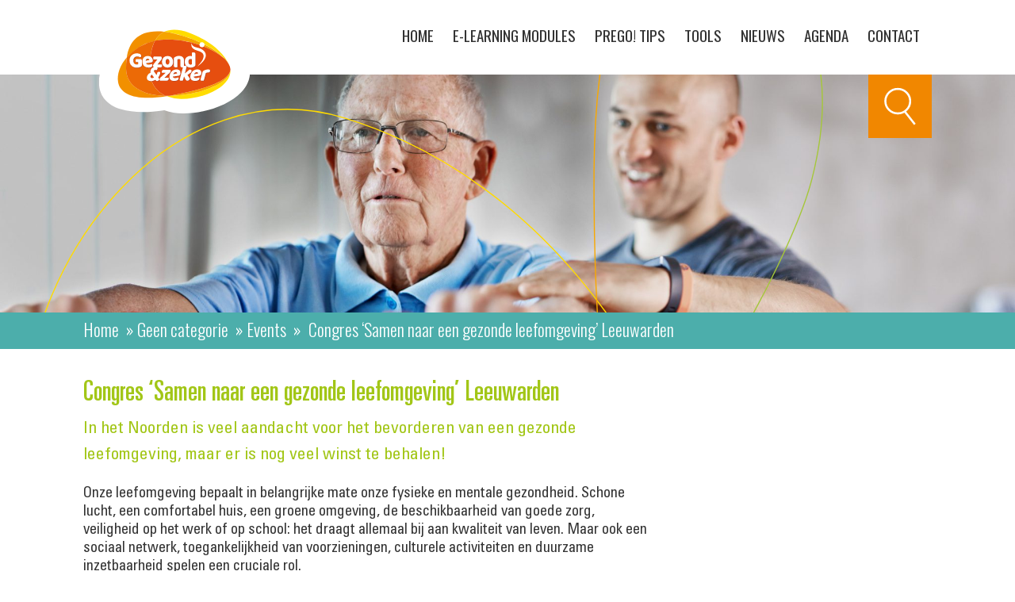

--- FILE ---
content_type: text/html; charset=UTF-8
request_url: https://gezondenzeker.nl/event/congres-samen-naar-een-gezonde-leefomgeving-leeuwarden/
body_size: 10468
content:
<!DOCTYPE html>
<!-- Website gemaakt door Ivaldi ~ www.ivaldi.nl -->
<!--[if IE 9 ]> <html class="ie ie9 no-js" lang="nl-NL"> <![endif]-->
<!--[if gt IE 9]><!--><html class="no-js" lang="nl-NL"><!--<![endif]-->
<head>

<meta charset="UTF-8">
<script type="text/javascript">
/* <![CDATA[ */
var gform;gform||(document.addEventListener("gform_main_scripts_loaded",function(){gform.scriptsLoaded=!0}),document.addEventListener("gform/theme/scripts_loaded",function(){gform.themeScriptsLoaded=!0}),window.addEventListener("DOMContentLoaded",function(){gform.domLoaded=!0}),gform={domLoaded:!1,scriptsLoaded:!1,themeScriptsLoaded:!1,isFormEditor:()=>"function"==typeof InitializeEditor,callIfLoaded:function(o){return!(!gform.domLoaded||!gform.scriptsLoaded||!gform.themeScriptsLoaded&&!gform.isFormEditor()||(gform.isFormEditor()&&console.warn("The use of gform.initializeOnLoaded() is deprecated in the form editor context and will be removed in Gravity Forms 3.1."),o(),0))},initializeOnLoaded:function(o){gform.callIfLoaded(o)||(document.addEventListener("gform_main_scripts_loaded",()=>{gform.scriptsLoaded=!0,gform.callIfLoaded(o)}),document.addEventListener("gform/theme/scripts_loaded",()=>{gform.themeScriptsLoaded=!0,gform.callIfLoaded(o)}),window.addEventListener("DOMContentLoaded",()=>{gform.domLoaded=!0,gform.callIfLoaded(o)}))},hooks:{action:{},filter:{}},addAction:function(o,r,e,t){gform.addHook("action",o,r,e,t)},addFilter:function(o,r,e,t){gform.addHook("filter",o,r,e,t)},doAction:function(o){gform.doHook("action",o,arguments)},applyFilters:function(o){return gform.doHook("filter",o,arguments)},removeAction:function(o,r){gform.removeHook("action",o,r)},removeFilter:function(o,r,e){gform.removeHook("filter",o,r,e)},addHook:function(o,r,e,t,n){null==gform.hooks[o][r]&&(gform.hooks[o][r]=[]);var d=gform.hooks[o][r];null==n&&(n=r+"_"+d.length),gform.hooks[o][r].push({tag:n,callable:e,priority:t=null==t?10:t})},doHook:function(r,o,e){var t;if(e=Array.prototype.slice.call(e,1),null!=gform.hooks[r][o]&&((o=gform.hooks[r][o]).sort(function(o,r){return o.priority-r.priority}),o.forEach(function(o){"function"!=typeof(t=o.callable)&&(t=window[t]),"action"==r?t.apply(null,e):e[0]=t.apply(null,e)})),"filter"==r)return e[0]},removeHook:function(o,r,t,n){var e;null!=gform.hooks[o][r]&&(e=(e=gform.hooks[o][r]).filter(function(o,r,e){return!!(null!=n&&n!=o.tag||null!=t&&t!=o.priority)}),gform.hooks[o][r]=e)}});
/* ]]> */
</script>

<meta name="viewport" content="width=device-width, initial-scale=1">
<meta name='robots' content='index, follow, max-image-preview:large, max-snippet:-1, max-video-preview:-1' />
	<style>img:is([sizes="auto" i], [sizes^="auto," i]) { contain-intrinsic-size: 3000px 1500px }</style>
	
	<!-- This site is optimized with the Yoast SEO plugin v26.3 - https://yoast.com/wordpress/plugins/seo/ -->
	<title>Congres ‘Samen naar een gezonde leefomgeving’ Leeuwarden - Gezond en Zeker</title>
<link data-rocket-preload as="style" href="https://fonts.googleapis.com/css?family=Oswald%3A300%2C400%2C700&#038;display=swap" rel="preload">
<link href="https://fonts.googleapis.com/css?family=Oswald%3A300%2C400%2C700&#038;display=swap" media="print" onload="this.media=&#039;all&#039;" rel="stylesheet">
<noscript><link rel="stylesheet" href="https://fonts.googleapis.com/css?family=Oswald%3A300%2C400%2C700&#038;display=swap"></noscript>
	<link rel="canonical" href="https://gezondenzeker.nl/event/congres-samen-naar-een-gezonde-leefomgeving-leeuwarden/" />
	<meta property="og:locale" content="nl_NL" />
	<meta property="og:type" content="article" />
	<meta property="og:title" content="Congres ‘Samen naar een gezonde leefomgeving’ Leeuwarden - Gezond en Zeker" />
	<meta property="og:description" content="Tijdens het congres op 10 oktober brengen we onder andere mbo en hbo onderwijs, ruimtelijke ordening, zorg en welzijn, (sensor)technologie, voeding en beweging en kunst en cultuur bij elkaar om ideeën en initiatieven aan elkaar te verbinden en het samen te hebben over: ‘Wat kunnen we nog meer doen om de leefomgeving in Noord-Nederland gezonder te maken? Wat gaat er goed, maar wat moet beter? Welke bevolkingsgroepen hebben extra aandacht nodig? Hoe kunnen partijen beter samenwerken voor meer resultaat?’." />
	<meta property="og:url" content="https://gezondenzeker.nl/event/congres-samen-naar-een-gezonde-leefomgeving-leeuwarden/" />
	<meta property="og:site_name" content="Gezond en Zeker" />
	<meta property="article:modified_time" content="2018-07-17T08:56:21+00:00" />
	<meta name="twitter:card" content="summary_large_image" />
	<script type="application/ld+json" class="yoast-schema-graph">{"@context":"https://schema.org","@graph":[{"@type":"WebPage","@id":"https://gezondenzeker.nl/event/congres-samen-naar-een-gezonde-leefomgeving-leeuwarden/","url":"https://gezondenzeker.nl/event/congres-samen-naar-een-gezonde-leefomgeving-leeuwarden/","name":"Congres ‘Samen naar een gezonde leefomgeving’ Leeuwarden - Gezond en Zeker","isPartOf":{"@id":"https://gezondenzeker.nl/#website"},"datePublished":"2018-07-10T08:41:49+00:00","dateModified":"2018-07-17T08:56:21+00:00","breadcrumb":{"@id":"https://gezondenzeker.nl/event/congres-samen-naar-een-gezonde-leefomgeving-leeuwarden/#breadcrumb"},"inLanguage":"nl-NL","potentialAction":[{"@type":"ReadAction","target":["https://gezondenzeker.nl/event/congres-samen-naar-een-gezonde-leefomgeving-leeuwarden/"]}]},{"@type":"BreadcrumbList","@id":"https://gezondenzeker.nl/event/congres-samen-naar-een-gezonde-leefomgeving-leeuwarden/#breadcrumb","itemListElement":[{"@type":"ListItem","position":1,"name":"Home","item":"https://gezondenzeker.nl/"},{"@type":"ListItem","position":2,"name":"Geen categorie","item":"https://gezondenzeker.nl/category/geen-categorie/"},{"@type":"ListItem","position":3,"name":"Events","item":"https://gezondenzeker.nl/event/"},{"@type":"ListItem","position":4,"name":"Congres ‘Samen naar een gezonde leefomgeving’ Leeuwarden"}]},{"@type":"WebSite","@id":"https://gezondenzeker.nl/#website","url":"https://gezondenzeker.nl/","name":"Gezond en Zeker","description":"Beleid en praktijk rond duurzame inzetbaarheid","potentialAction":[{"@type":"SearchAction","target":{"@type":"EntryPoint","urlTemplate":"https://gezondenzeker.nl/?s={search_term_string}"},"query-input":{"@type":"PropertyValueSpecification","valueRequired":true,"valueName":"search_term_string"}}],"inLanguage":"nl-NL"}]}</script>
	<!-- / Yoast SEO plugin. -->


<link rel='dns-prefetch' href='//www.google.com' />
<link rel='dns-prefetch' href='//fonts.googleapis.com' />
<link href='https://fonts.gstatic.com' crossorigin rel='preconnect' />
<link rel="alternate" type="application/rss+xml" title="Gezond en Zeker &raquo; feed" href="https://gezondenzeker.nl/feed/" />
<link rel="alternate" type="application/rss+xml" title="Gezond en Zeker &raquo; reacties feed" href="https://gezondenzeker.nl/comments/feed/" />
		<!-- This site uses the Google Analytics by MonsterInsights plugin v9.9.0 - Using Analytics tracking - https://www.monsterinsights.com/ -->
		<!-- Opmerking: MonsterInsights is momenteel niet geconfigureerd op deze site. De site eigenaar moet authenticeren met Google Analytics in de MonsterInsights instellingen scherm. -->
					<!-- No tracking code set -->
				<!-- / Google Analytics by MonsterInsights -->
		<style id='wp-emoji-styles-inline-css' type='text/css'>

	img.wp-smiley, img.emoji {
		display: inline !important;
		border: none !important;
		box-shadow: none !important;
		height: 1em !important;
		width: 1em !important;
		margin: 0 0.07em !important;
		vertical-align: -0.1em !important;
		background: none !important;
		padding: 0 !important;
	}
</style>
<style id='safe-svg-svg-icon-style-inline-css' type='text/css'>
.safe-svg-cover{text-align:center}.safe-svg-cover .safe-svg-inside{display:inline-block;max-width:100%}.safe-svg-cover svg{fill:currentColor;height:100%;max-height:100%;max-width:100%;width:100%}

</style>
<link data-minify="1" rel='stylesheet' id='ivaldi-focuspoint-css' href='https://gezondenzeker.nl/wp-content/cache/min/1/wp-content/plugins/ivaldi-wp-focuspoint/assets/css/focuspoint.css?ver=1763983041' type='text/css' media='all' />
<link data-minify="1" rel='stylesheet' id='style-css' href='https://gezondenzeker.nl/wp-content/cache/min/1/wp-content/themes/blijfinzetbaar/build/style.css?ver=1763983041' type='text/css' media='all' />
<link data-minify="1" rel='stylesheet' id='style_juist-css' href='https://gezondenzeker.nl/wp-content/cache/min/1/wp-content/themes/blijfinzetbaar/build/juist.css?ver=1763983041' type='text/css' media='all' />

<link rel='stylesheet' id='gforms_reset_css-css' href='https://gezondenzeker.nl/wp-content/plugins/gravityforms/legacy/css/formreset.min.css?ver=2.9.25' type='text/css' media='all' />
<link rel='stylesheet' id='gforms_formsmain_css-css' href='https://gezondenzeker.nl/wp-content/plugins/gravityforms/legacy/css/formsmain.min.css?ver=2.9.25' type='text/css' media='all' />
<link rel='stylesheet' id='gforms_ready_class_css-css' href='https://gezondenzeker.nl/wp-content/plugins/gravityforms/legacy/css/readyclass.min.css?ver=2.9.25' type='text/css' media='all' />
<link rel='stylesheet' id='gforms_browsers_css-css' href='https://gezondenzeker.nl/wp-content/plugins/gravityforms/legacy/css/browsers.min.css?ver=2.9.25' type='text/css' media='all' />
<link data-minify="1" rel='stylesheet' id='styles-css' href='https://gezondenzeker.nl/wp-content/cache/min/1/wp-content/themes/blijfinzetbaar/style.css?ver=1763983041' type='text/css' media='all' />
<script defer data-turbolinks-suppress-warning data-turbolinks-eval="false" type="text/javascript" src="https://gezondenzeker.nl/wp-includes/js/jquery/jquery.js" id="jquery-js"></script>
<script defer data-turbolinks-suppress-warning data-turbolinks-eval="false" type="text/javascript" src="https://gezondenzeker.nl/wp-includes/js/plupload/moxie.min.js?ver=1.3.5.1" id="moxiejs-js"></script>
<script defer data-turbolinks-suppress-warning data-turbolinks-eval="false" type="text/javascript" defer='defer' src="https://gezondenzeker.nl/wp-content/plugins/gravityforms/js/jquery.json.min.js?ver=2.9.25" id="gform_json-js"></script>
<script type="text/javascript" id="gform_gravityforms-js-extra">
/* <![CDATA[ */
var gf_global = {"gf_currency_config":{"name":"Amerikaanse dollar","symbol_left":"$","symbol_right":"","symbol_padding":"","thousand_separator":",","decimal_separator":".","decimals":2,"code":"USD"},"base_url":"https:\/\/gezondenzeker.nl\/wp-content\/plugins\/gravityforms","number_formats":[],"spinnerUrl":"https:\/\/gezondenzeker.nl\/wp-content\/plugins\/gravityforms\/images\/spinner.svg","version_hash":"dd2e32594b380892eab8de597bacf847","strings":{"newRowAdded":"Nieuwe rij toegevoegd.","rowRemoved":"Rij verwijderd","formSaved":"Het formulier is opgeslagen. De inhoud bevat de link om terug te keren en het formulier in te vullen."}};
var gf_global = {"gf_currency_config":{"name":"Amerikaanse dollar","symbol_left":"$","symbol_right":"","symbol_padding":"","thousand_separator":",","decimal_separator":".","decimals":2,"code":"USD"},"base_url":"https:\/\/gezondenzeker.nl\/wp-content\/plugins\/gravityforms","number_formats":[],"spinnerUrl":"https:\/\/gezondenzeker.nl\/wp-content\/plugins\/gravityforms\/images\/spinner.svg","version_hash":"dd2e32594b380892eab8de597bacf847","strings":{"newRowAdded":"Nieuwe rij toegevoegd.","rowRemoved":"Rij verwijderd","formSaved":"Het formulier is opgeslagen. De inhoud bevat de link om terug te keren en het formulier in te vullen."}};
var gform_i18n = {"datepicker":{"days":{"monday":"Ma","tuesday":"Di","wednesday":"Wo","thursday":"Do","friday":"Vr","saturday":"Za","sunday":"Zo"},"months":{"january":"Januari","february":"Februari","march":"Maart","april":"April","may":"Mei","june":"Juni","july":"Juli","august":"Augustus","september":"September","october":"Oktober","november":"November","december":"December"},"firstDay":1,"iconText":"Selecteer een datum"}};
var gf_legacy_multi = {"1":"1","2":"1"};
var gform_gravityforms = {"strings":{"invalid_file_extension":"Dit bestandstype is niet toegestaan. Moet \u00e9\u00e9n van de volgende zijn:","delete_file":"Dit bestand verwijderen","in_progress":"in behandeling","file_exceeds_limit":"Bestand overschrijdt limiet bestandsgrootte","illegal_extension":"Dit type bestand is niet toegestaan.","max_reached":"Maximale aantal bestanden bereikt","unknown_error":"Er was een probleem bij het opslaan van het bestand op de server","currently_uploading":"Wacht tot het uploaden is voltooid","cancel":"Annuleren","cancel_upload":"Deze upload annuleren","cancelled":"Geannuleerd","error":"Fout","message":"Bericht"},"vars":{"images_url":"https:\/\/gezondenzeker.nl\/wp-content\/plugins\/gravityforms\/images"}};
/* ]]> */
</script>
<script defer data-turbolinks-suppress-warning data-turbolinks-eval="false" type="text/javascript" id="gform_gravityforms-js-before">
/* <![CDATA[ */

/* ]]> */
</script>
<script defer data-turbolinks-suppress-warning data-turbolinks-eval="false" type="text/javascript" defer='defer' src="https://gezondenzeker.nl/wp-content/plugins/gravityforms/js/gravityforms.min.js?ver=2.9.25" id="gform_gravityforms-js"></script>
<script defer data-turbolinks-suppress-warning data-turbolinks-eval="false" type="text/javascript" defer='defer' src="https://www.google.com/recaptcha/api.js?hl=en&amp;ver=6.8.3#038;render=explicit" id="gform_recaptcha-js"></script>
<script defer data-turbolinks-suppress-warning data-turbolinks-eval="false" type="text/javascript" defer='defer' src="https://gezondenzeker.nl/wp-content/plugins/gravityforms/assets/js/dist/utils.min.js?ver=48a3755090e76a154853db28fc254681" id="gform_gravityforms_utils-js"></script>
<link rel='shortlink' href='https://gezondenzeker.nl/?p=1891' />
<link rel="alternate" title="oEmbed (JSON)" type="application/json+oembed" href="https://gezondenzeker.nl/wp-json/oembed/1.0/embed?url=https%3A%2F%2Fgezondenzeker.nl%2Fevent%2Fcongres-samen-naar-een-gezonde-leefomgeving-leeuwarden%2F" />
<link rel="alternate" title="oEmbed (XML)" type="text/xml+oembed" href="https://gezondenzeker.nl/wp-json/oembed/1.0/embed?url=https%3A%2F%2Fgezondenzeker.nl%2Fevent%2Fcongres-samen-naar-een-gezonde-leefomgeving-leeuwarden%2F&#038;format=xml" />
<!-- Google Tag Manager -->
<script>(function(w,d,s,l,i){w[l]=w[l]||[];w[l].push({'gtm.start':
new Date().getTime(),event:'gtm.js'});var f=d.getElementsByTagName(s)[0],
j=d.createElement(s),dl=l!='dataLayer'?'&l='+l:'';j.async=true;j.src=
'https://www.googletagmanager.com/gtm.js?id='+i+dl;f.parentNode.insertBefore(j,f);
})(window,document,'script','dataLayer','GTM-P9W6BSL');</script>
<!-- End Google Tag Manager -->
<meta name="google-site-verification" content="D03QUJjyQ-jU3-_SL1l3FI0ouOm7Rxt9LrV0x3g4KMc" /><link rel="icon" href="https://gezondenzeker.nl/wp-content/uploads/2018/01/cropped-favicon-32x32.png" sizes="32x32" />
<link rel="icon" href="https://gezondenzeker.nl/wp-content/uploads/2018/01/cropped-favicon-192x192.png" sizes="192x192" />
<link rel="apple-touch-icon" href="https://gezondenzeker.nl/wp-content/uploads/2018/01/cropped-favicon-180x180.png" />
<meta name="msapplication-TileImage" content="https://gezondenzeker.nl/wp-content/uploads/2018/01/cropped-favicon-270x270.png" />

<!-- Google Tag Manager -->
<script>(function(w,d,s,l,i){w[l]=w[l]||[];w[l].push({'gtm.start':
new Date().getTime(),event:'gtm.js'});var f=d.getElementsByTagName(s)[0],
j=d.createElement(s),dl=l!='dataLayer'?'&l='+l:'';j.async=true;j.src=
'https://www.googletagmanager.com/gtm.js?id='+i+dl;f.parentNode.insertBefore(j,f);
})(window,document,'script','dataLayer','GTM-NT63JPS');</script>
<!-- End Google Tag Manager -->

<meta name="generator" content="WP Rocket 3.20.0.3" data-wpr-features="wpr_minify_css wpr_desktop" /></head>

<body class="wp-singular event-template-default single single-event postid-1891 wp-theme-blijfinzetbaar">
<!-- Google Tag Manager (noscript) -->
<noscript><iframe src="https://www.googletagmanager.com/ns.html?id=GTM-P9W6BSL"
height="0" width="0" style="display:none;visibility:hidden"></iframe></noscript>
<!-- End Google Tag Manager (noscript) -->

	<!-- Google Tag Manager (noscript) -->
	<noscript><iframe src="https://www.googletagmanager.com/ns.html?id=GTM-NT63JPS"
	height="0" width="0" style="display:none;visibility:hidden"></iframe></noscript>
	<!-- End Google Tag Manager (noscript) -->

				<div data-rocket-location-hash="5e761b8fde0f4298e9ac0db4ee06038c" class="c-nav row" data-nav>
				<div data-rocket-location-hash="e0ce62343860bb3750acd47dbdf2d5b7" class="c-nav__logo">
					<a class="c-nav__logo-desktop" href="https://gezondenzeker.nl"><img src="https://gezondenzeker.nl/wp-content/uploads/2023/02/logo.svg" alt="gezond en zeker logo"></a>
					<a class="c-nav__logo-mobile" href="https://gezondenzeker.nl"><img src="https://gezondenzeker.nl/wp-content/uploads/2023/02/gezondenzeker-logo.svg" alt="gezond en zeker logo"></a>
				</div>
				<a class="c-nav__toggle" data-nav-toggle><span></span></a>
				<ul id="menu-main-menu" class="c-nav__menu"><li id="menu-item-3169" class="menu-item menu-item-type-post_type menu-item-object-page menu-item-home menu-item-3169"><a href="https://gezondenzeker.nl/">Home</a></li>
<li id="menu-item-1129" class="menu-item menu-item-type-post_type menu-item-object-page menu-item-1129"><a href="https://gezondenzeker.nl/e-learning/">E-learning modules</a></li>
<li id="menu-item-1079" class="menu-item menu-item-type-post_type menu-item-object-page menu-item-1079"><a href="https://gezondenzeker.nl/prego-tips/">PreGo! Tips</a></li>
<li id="menu-item-1082" class="menu-item menu-item-type-post_type menu-item-object-page menu-item-1082"><a href="https://gezondenzeker.nl/tools/">Tools</a></li>
<li id="menu-item-75" class="menu-item menu-item-type-post_type menu-item-object-page menu-item-75"><a href="https://gezondenzeker.nl/nieuws/">Nieuws</a></li>
<li id="menu-item-76" class="menu-item menu-item-type-post_type menu-item-object-page menu-item-76"><a href="https://gezondenzeker.nl/agenda/">Agenda</a></li>
<li id="menu-item-73" class="menu-item menu-item-type-post_type menu-item-object-page menu-item-73"><a href="https://gezondenzeker.nl/contact/">Contact</a></li>
</ul>			</div>
					<div data-rocket-location-hash="66cbfe48015fec527cb987d4af6bc580" class="c-small-header" data-lazy data-src="https://gezondenzeker.nl/wp-content/uploads/2017/11/iStock-478730566.jpg" style="background-size: cover; background-position:39% 29%;">
				<div data-rocket-location-hash="828e05d0da335f7038e042e5c34695fd" class="row c-small-header-inner-row">
							<div data-rocket-location-hash="ccfe8561956a033392576b114c698518" class="o-search " data-search>
			<div class="o-search__form-container">
				<form class="o-search__form" action="/search">
					<input type="text" name="search"  placeholder="Vul hier uw zoekterm in...">
					<button class="o-search__button o-button o-button--energized o-button--disabled" type="submit">Zoeken</button>
					<a class="o-search__close" data-search-toggle></a>
				</form>
			</div>
			<button class="o-search__toggle" data-search-toggle></button>
		</div>
							<div data-rocket-location-hash="ca722c0fa35488ed8b185d1aa84c8a90" class="row">
						<div data-rocket-location-hash="dff822ed1b7ad983b923feb1d9fd3b4e" class="medium-12 columns">
													</div>
					</div>
				</div>
			</div>
					<div data-rocket-location-hash="4e562ce5c3052bfd2d907292d79217ff" class="c-breadcrumbs">
				<div data-rocket-location-hash="459ef3f9f116f091bc911e896d055d93" class="row">
					<div class="medium-12 columns">
						<div class="c-breadcrumbs__breadcrumbs"><span><span><a href="https://gezondenzeker.nl/">Home</a></span> » <span><a href="https://gezondenzeker.nl/category/geen-categorie/">Geen categorie</a></span> » <span><a href="https://gezondenzeker.nl/event/">Events</a></span> » <span class="breadcrumb_last" aria-current="page">Congres ‘Samen naar een gezonde leefomgeving’ Leeuwarden</span></span></div>					</div>
				</div>
			</div>
				<div data-rocket-location-hash="ed3a03fae94fdbcc4ebf5f45db2ece78" class="c-content c-content--positive wp-editor">
			<div data-rocket-location-hash="fbef79bff5c4e1958e7a956f6ebbfa64" class="row">
				<div data-rocket-location-hash="e15c0cac19fef89014f35a6c83a90a78" class="small-12 columns">
										<h2>Congres ‘Samen naar een gezonde leefomgeving’ Leeuwarden</h2>
<p class="intro">In het Noorden is veel aandacht voor het bevorderen van een gezonde leefomgeving, maar er is nog veel winst te behalen!</p>
<p>Onze leefomgeving bepaalt in belangrijke mate onze fysieke en mentale gezondheid. Schone lucht, een comfortabel huis, een groene omgeving, de beschikbaarheid van goede zorg, veiligheid op het werk of op school: het draagt allemaal bij aan kwaliteit van leven. Maar ook een sociaal netwerk, toegankelijkheid van voorzieningen, culturele activiteiten en duurzame inzetbaarheid spelen een cruciale rol.</p>
<p>Tijdens het congres op 10 oktober brengen we onder andere mbo en hbo onderwijs, ruimtelijke ordening, zorg en welzijn, (sensor)technologie, voeding en beweging en kunst en cultuur bij elkaar om ideeën en initiatieven aan elkaar te verbinden en het samen te hebben over: ‘Wat kunnen we nog meer doen om de leefomgeving in Noord-Nederland gezonder te maken? Wat gaat er goed, maar wat moet beter? Welke bevolkingsgroepen hebben extra aandacht nodig? Hoe kunnen partijen beter samenwerken voor meer resultaat?’. In de culturele hoofdstad Leeuwarden zorgen wij ervoor dat je wordt geïnspireerd en geraakt. Je kunt kiezen uit uiteenlopende workshops waaronder drie georganiseerd door <a href="https://www.zorgpleinnoord.nl/nieuws/congres-samen-naar-een-gezonde-leefomgeving-10-10-2018">ZorgpleinNoord</a>.</p>
<p>Congres ‘Samen naar een gezonde leefomgeving’<br />
<span style="font-size: 1.1875rem;">10.10.2018 van 09.30 – 17.00 uur<br />
</span><span style="font-size: 1.1875rem;">WTC Leeuwarden<br />
</span>Hét Healthy Ageing congres van Noord-Nederland!</p>
<p>Dagvoorzitter Marijke Roskam<br />
<em>Keynotesprekers Erik Gerritsen,</em> <em>Marianne Davidson</em> en <em>Ann Heylighen</em></p>
<p>Interesse?</p>
<p><a class="o-button o-button--positive o-button--large o-button--royal" href="https://www.congresgezondeleefomgeving.nl/startpagina" target="_blank" rel="noopener">Aanmelden</a></p>
									</div>
			</div>
		</div>
			
				<div data-rocket-location-hash="6cea9236022524bf1c32ab81c607134f" class="c-footer">
				<div data-rocket-location-hash="ccad82ffb95c64be72b27eb2537e8a5c" class="row">
					<div data-rocket-location-hash="ca6e148a777bfacfb509862590b96d3d" class="medium-4 columns  c-footer__main-logo-col ">
													<img class="c-footer__main-logo" src="https://gezondenzeker.nl/wp-content/uploads/2018/01/logo-footer.png" />
																			<p class="c-footer__content">
								Blijfinzetbaar.nl en Gezond & Zeker zijn initiatieven van de regionale werkgeversorganisaties verenigd in RegioPlus.							</p>
												<ul class="c-footer__list">
															<li class="c-footer__item">
									Louis Braillelaan 100								</li>
																						<li class="c-footer__item">
									2719 EK Zoetermeer								</li>
																						<li class="c-footer__item">
									Nederland								</li>
																													<li class="c-footer__item">
									<a href="mailto:info@regioplus.nl">
										info@regioplus.nl									</a>
								</li>
																						<li class="c-footer__item">
									<a href="https://www.regioplus.nl/" target="_blank">
										https://www.regioplus.nl/									</a>
								</li>
													</ul>
						<ul id="menu-footer" class="c-footer__nav"><li id="menu-item-2055" class="menu-item menu-item-type-post_type menu-item-object-page menu-item-privacy-policy menu-item-2055"><a rel="privacy-policy" href="https://gezondenzeker.nl/privacyverklaring/">Privacyverklaring</a></li>
</ul>					</div>
					<div data-rocket-location-hash="77e21e482dd9b6e42db6527277f58e12" class="medium-8 columns footer-right-content-wrapper">
						<div class="footer-right-content">
															<h4 class="c-footer__title">
									Regionale werkgeversorganisaties voor zorg en welzijn								</h4>
																						<ul class="footer-logos small-block-grid-3 medium-block-grid-4 large-block-grid-6">
																			<li>
											<div class="c-footer__logo" style="background-image: url('https://gezondenzeker.nl/wp-content/uploads/2018/05/Logo-deRZ-sectorplanplus.png');">
																									<a class="c-footer__logo-link" href="https://www.derotterdamsezorg.nl/" target="_blank"></a>
																							</div>
										</li>
																			<li>
											<div class="c-footer__logo" style="background-image: url('https://gezondenzeker.nl/wp-content/uploads/2021/06/sigra.svg');">
																									<a class="c-footer__logo-link" href="https://www.sigra.nl" target="_blank"></a>
																							</div>
										</li>
																			<li>
											<div class="c-footer__logo" style="background-image: url('https://gezondenzeker.nl/wp-content/uploads/2023/06/logo-transvorm-white-1.png');">
																									<a class="c-footer__logo-link" href="https://www.transvorm.org" target="_blank"></a>
																							</div>
										</li>
																			<li>
											<div class="c-footer__logo" style="background-image: url('https://gezondenzeker.nl/wp-content/uploads/2023/11/uz-logo-diap-rgb.png');">
																									<a class="c-footer__logo-link" href="https://www.utrechtzorg.net" target="_blank"></a>
																							</div>
										</li>
																			<li>
											<div class="c-footer__logo" style="background-image: url('https://gezondenzeker.nl/wp-content/uploads/2023/06/flever-logo-rgb-diap.png');">
																									<a class="c-footer__logo-link" href="https://www.zowelwerk.nl" target="_blank"></a>
																							</div>
										</li>
																			<li>
											<div class="c-footer__logo" style="background-image: url('https://gezondenzeker.nl/wp-content/uploads/2024/01/wgv-logo-diapositief-wit-2.png');">
																									<a class="c-footer__logo-link" href="https://www.wgvzorgenwelzijn.nl" target="_blank"></a>
																							</div>
										</li>
																			<li>
											<div class="c-footer__logo" style="background-image: url('https://gezondenzeker.nl/wp-content/uploads/2020/02/WZW-LOGO-wit-met-tekst.png');">
																									<a class="c-footer__logo-link" href="https://www.wzw.nl" target="_blank"></a>
																							</div>
										</li>
																			<li>
											<div class="c-footer__logo" style="background-image: url('https://gezondenzeker.nl/wp-content/uploads/2019/03/ZaZ-doorzi.png');">
																									<a class="c-footer__logo-link" href="https://www.zorgaanzet.org" target="_blank"></a>
																							</div>
										</li>
																			<li>
											<div class="c-footer__logo" style="background-image: url('https://gezondenzeker.nl/wp-content/uploads/2023/06/wgv-zorg-welzijn-zhz-logo-liggend-wit-b.png');">
																									<a class="c-footer__logo-link" href="http://www.zorgenwelzijnzhz.nl" target="_blank"></a>
																							</div>
										</li>
																			<li>
											<div class="c-footer__logo" style="background-image: url('https://gezondenzeker.nl/wp-content/uploads/2024/09/LOGO_Wit_CMYK-002.png');">
																									<a class="c-footer__logo-link" href="https://www.zorgpleinnoord.nl" target="_blank"></a>
																							</div>
										</li>
																			<li>
											<div class="c-footer__logo" style="background-image: url('https://gezondenzeker.nl/wp-content/uploads/2018/09/Viazorg_wit.png');">
																									<a class="c-footer__logo-link" href="https://www.viazorg.nl" target="_blank"></a>
																							</div>
										</li>
																			<li>
											<div class="c-footer__logo" style="background-image: url('https://gezondenzeker.nl/wp-content/uploads/2021/07/zwconnect-light.png');">
																									<a class="c-footer__logo-link" href="https://www.zwconnect.nl/" target="_blank"></a>
																							</div>
										</li>
																	</ul>
													</div>
					</div>
					<div data-rocket-location-hash="7a96aab22d03c0bf34ad3d517928ed9c" class="footer-right-content-social">
												<div class="footer-social-text">
							<p>Volg ons op</p>
						</div>
																			<div class="c-footer__social-inner">
								<a class="c-footer__social" href="https://www.facebook.com/GezondenZeker/" target="_blank"><?xml version="1.0" encoding="UTF-8"?> <svg xmlns="http://www.w3.org/2000/svg" viewBox="0 0 448 512" fill="#fff"><path d="M400 32H48A48 48 0 0 0 0 80v352a48 48 0 0 0 48 48h137.25V327.69h-63V256h63v-54.64c0-62.15 37-96.48 93.67-96.48 27.14 0 55.52 4.84 55.52 4.84v61h-31.27c-30.81 0-40.42 19.12-40.42 38.73V256h68.78l-11 71.69h-57.78V480H400a48 48 0 0 0 48-48V80a48 48 0 0 0-48-48z"></path></svg> </a>
							</div>
																			<div class="c-footer__social-inner">
								<a class="c-footer__social" href="https://www.linkedin.com/company/gezond-zeker/" target="_blank"><?xml version="1.0" encoding="UTF-8"?> <svg xmlns="http://www.w3.org/2000/svg" viewBox="0 0 448 512" fill="#fff"><path d="M416 32H31.9C14.3 32 0 46.5 0 64.3v383.4C0 465.5 14.3 480 31.9 480H416c17.6 0 32-14.5 32-32.3V64.3c0-17.8-14.4-32.3-32-32.3zM135.4 416H69V202.2h66.5V416zm-33.2-243c-21.3 0-38.5-17.3-38.5-38.5S80.9 96 102.2 96c21.2 0 38.5 17.3 38.5 38.5 0 21.3-17.2 38.5-38.5 38.5zm282.1 243h-66.4V312c0-24.8-.5-56.7-34.5-56.7-34.6 0-39.9 27-39.9 54.9V416h-66.4V202.2h63.7v29.2h.9c8.9-16.8 30.6-34.5 62.9-34.5 67.2 0 79.7 44.3 79.7 101.9V416z"></path></svg> </a>
							</div>
																			<div class="c-footer__social-inner">
								<a class="c-footer__social" href="https://twitter.com/GezondZekerZorg" target="_blank"><?xml version="1.0" encoding="UTF-8"?> <svg xmlns="http://www.w3.org/2000/svg" viewBox="0 0 448 512" fill="#fff"><path d="M400 32H48C21.5 32 0 53.5 0 80v352c0 26.5 21.5 48 48 48h352c26.5 0 48-21.5 48-48V80c0-26.5-21.5-48-48-48zm-48.9 158.8c.2 2.8.2 5.7.2 8.5 0 86.7-66 186.6-186.6 186.6-37.2 0-71.7-10.8-100.7-29.4 5.3.6 10.4.8 15.8.8 30.7 0 58.9-10.4 81.4-28-28.8-.6-53-19.5-61.3-45.5 10.1 1.5 19.2 1.5 29.6-1.2-30-6.1-52.5-32.5-52.5-64.4v-.8c8.7 4.9 18.9 7.9 29.6 8.3a65.447 65.447 0 0 1-29.2-54.6c0-12.2 3.2-23.4 8.9-33.1 32.3 39.8 80.8 65.8 135.2 68.6-9.3-44.5 24-80.6 64-80.6 18.9 0 35.9 7.9 47.9 20.7 14.8-2.8 29-8.3 41.6-15.8-4.9 15.2-15.2 28-28.8 36.1 13.2-1.4 26-5.1 37.8-10.2-8.9 13.1-20.1 24.7-32.9 34z"></path></svg> </a>
							</div>
											</div>
				</div>
			</div>
		
	
	<script type="speculationrules">
{"prefetch":[{"source":"document","where":{"and":[{"href_matches":"\/*"},{"not":{"href_matches":["\/wp-*.php","\/wp-admin\/*","\/wp-content\/uploads\/*","\/wp-content\/*","\/wp-content\/plugins\/*","\/wp-content\/themes\/blijfinzetbaar\/*","\/*\\?(.+)"]}},{"not":{"selector_matches":"a[rel~=\"nofollow\"]"}},{"not":{"selector_matches":".no-prefetch, .no-prefetch a"}}]},"eagerness":"conservative"}]}
</script>
<script defer data-turbolinks-suppress-warning data-turbolinks-eval="false" type="text/javascript" src="https://gezondenzeker.nl/wp-content/plugins/ivaldi-wp-focuspoint/assets/js/jquery.focuspoint.min.js?ver=6.8.3" id="ivaldi-focuspoint-min-js"></script>
<script defer data-turbolinks-suppress-warning data-turbolinks-eval="false" type="text/javascript" src="https://gezondenzeker.nl/wp-content/plugins/ivaldi-wp-focuspoint/assets/js/focuspoint.js?ver=6.8.3" id="ivaldi-focuspoint-js"></script>
<script defer data-turbolinks-suppress-warning data-turbolinks-eval="false" type="text/javascript" src="https://gezondenzeker.nl/wp-includes/js/plupload/plupload.min.js?ver=2.1.9" id="plupload-js"></script>
<script defer data-turbolinks-suppress-warning data-turbolinks-eval="false" type="text/javascript" src="https://gezondenzeker.nl/wp-includes/js/jquery/ui/datepicker.min.js?ver=6.8.3" id="iv_jquery-ui-datepicker-js"></script>
<script type="text/javascript" id="main-js-extra">
/* <![CDATA[ */
var iv = {"ajax_url":"https:\/\/gezondenzeker.nl\/wp-admin\/admin-ajax.php","theme_path":"https:\/\/gezondenzeker.nl\/wp-content\/themes\/blijfinzetbaar","filters":{"themes":{"title":"Thema's","placeholder":"Kies uw thema","tax":"category","items":[{"term_id":88,"name":"Agressie","slug":"agressie","term_group":0,"term_taxonomy_id":88,"taxonomy":"category","description":"","parent":0,"count":94,"filter":"raw","term_order":"1"},{"term_id":89,"name":"Werkbalans","slug":"werkbalans","term_group":0,"term_taxonomy_id":89,"taxonomy":"category","description":"","parent":0,"count":119,"filter":"raw","term_order":"2"},{"term_id":22,"name":"Fysieke belasting","slug":"fysieke-belasting","term_group":0,"term_taxonomy_id":22,"taxonomy":"category","description":"","parent":0,"count":373,"filter":"raw","term_order":"4"}]},"subjects":{"title":"Onderwerp","placeholder":"Kies uw onderwerp","tax":"category","items":[{"term_id":88,"name":"Agressie","slug":"agressie","term_group":0,"term_taxonomy_id":88,"taxonomy":"category","description":"","parent":0,"count":94,"filter":"raw","term_order":"1"},{"term_id":89,"name":"Werkbalans","slug":"werkbalans","term_group":0,"term_taxonomy_id":89,"taxonomy":"category","description":"","parent":0,"count":119,"filter":"raw","term_order":"2"},{"term_id":22,"name":"Fysieke belasting","slug":"fysieke-belasting","term_group":0,"term_taxonomy_id":22,"taxonomy":"category","description":"","parent":0,"count":373,"filter":"raw","term_order":"4"}]},"kinds":{"title":"Soort activiteit","placeholder":"Kies soort activiteit","tax":"kind","items":[{"term_id":48,"name":"Beleid","slug":"beleid","term_group":0,"term_taxonomy_id":48,"taxonomy":"kind","description":"","parent":0,"count":82,"filter":"raw","term_order":"1"},{"term_id":55,"name":"Praktijk","slug":"praktijk","term_group":0,"term_taxonomy_id":55,"taxonomy":"kind","description":"","parent":0,"count":41,"filter":"raw","term_order":"8"}]},"regions":{"title":"Regio","placeholder":"Kies uw regio","tax":"region","items":[{"term_id":61,"name":"Landelijk","slug":"landelijk","term_group":0,"term_taxonomy_id":61,"taxonomy":"region","description":"","parent":0,"count":9,"filter":"raw","term_order":"0"},{"term_id":74,"name":"Regio Flevoland","slug":"regio-flevoland","term_group":0,"term_taxonomy_id":74,"taxonomy":"region","description":"","parent":0,"count":3,"filter":"raw","term_order":"0"},{"term_id":73,"name":"Regio Groningen, Friesland en Drenthe","slug":"regio-groningen-friesland-en-drenthe","term_group":0,"term_taxonomy_id":73,"taxonomy":"region","description":"","parent":0,"count":6,"filter":"raw","term_order":"0"},{"term_id":65,"name":"Regio Groot Amsterdam","slug":"regio-groot-amsterdam","term_group":0,"term_taxonomy_id":65,"taxonomy":"region","description":"","parent":0,"count":1,"filter":"raw","term_order":"0"},{"term_id":85,"name":"Regio Haaglanden","slug":"regio-haaglanden","term_group":0,"term_taxonomy_id":85,"taxonomy":"region","description":"","parent":0,"count":5,"filter":"raw","term_order":"0"},{"term_id":68,"name":"Regio Kennemerland, Amstelland en Meerlanden","slug":"regio-kennemerland-amstelland-en-meerlanden","term_group":0,"term_taxonomy_id":68,"taxonomy":"region","description":"","parent":0,"count":0,"filter":"raw","term_order":"0"},{"term_id":72,"name":"Regio Limburg","slug":"regio-limburg","term_group":0,"term_taxonomy_id":72,"taxonomy":"region","description":"","parent":0,"count":36,"filter":"raw","term_order":"0"},{"term_id":66,"name":"Regio Noord-Brabant","slug":"regio-noord-brabant","term_group":0,"term_taxonomy_id":66,"taxonomy":"region","description":"","parent":0,"count":3,"filter":"raw","term_order":"0"},{"term_id":63,"name":"Regio Rijnmond","slug":"regio-rijnmond","term_group":0,"term_taxonomy_id":63,"taxonomy":"region","description":"","parent":0,"count":2,"filter":"raw","term_order":"0"},{"term_id":62,"name":"Regio Rijnstreek","slug":"regio-rijnstreek","term_group":0,"term_taxonomy_id":62,"taxonomy":"region","description":"","parent":0,"count":0,"filter":"raw","term_order":"0"},{"term_id":70,"name":"Regio Twente, Achterhoek, IJssel-Vecht, Stedendriehoek en Noordwest-Veluwe","slug":"regio-twente-achterhoek-ijssel-vecht-stedendriehoek-en-noordwest-veluwe","term_group":0,"term_taxonomy_id":70,"taxonomy":"region","description":"","parent":0,"count":37,"filter":"raw","term_order":"0"},{"term_id":67,"name":"Regio Utrecht","slug":"regio-utrecht","term_group":0,"term_taxonomy_id":67,"taxonomy":"region","description":"","parent":0,"count":2,"filter":"raw","term_order":"0"},{"term_id":69,"name":"Regio Zeeland","slug":"regio-zeeland","term_group":0,"term_taxonomy_id":69,"taxonomy":"region","description":"","parent":0,"count":9,"filter":"raw","term_order":"0"},{"term_id":64,"name":"Regio Zuid-, Midden- en West-Gelderland","slug":"regio-zuid-midden-en-west-gelderland","term_group":0,"term_taxonomy_id":64,"taxonomy":"region","description":"","parent":0,"count":14,"filter":"raw","term_order":"0"},{"term_id":71,"name":"Reqio Zuid-Holland Zuid","slug":"reqio-zuid-holland-zuid","term_group":0,"term_taxonomy_id":71,"taxonomy":"region","description":"","parent":0,"count":0,"filter":"raw","term_order":"0"}]},"active_categories":[],"active_subjects":[],"active_kinds":[],"active_regions":[],"s":"","p":0,"post_type":"event","event_page":"65"},"url":"https:\/\/gezondenzeker.nl\/","search_results_post_type":"event","event_page":"https:\/\/gezondenzeker.nl\/agenda\/"};
/* ]]> */
</script>
<script defer data-turbolinks-suppress-warning data-turbolinks-eval="false" type="text/javascript" src="https://gezondenzeker.nl/wp-content/themes/blijfinzetbaar/build/bundle.js" id="main-js"></script>
<script defer data-turbolinks-suppress-warning data-turbolinks-eval="false" type="text/javascript" defer='defer' src="https://gezondenzeker.nl/wp-content/plugins/gravityforms/assets/js/dist/vendor-theme.min.js?ver=4f8b3915c1c1e1a6800825abd64b03cb" id="gform_gravityforms_theme_vendors-js"></script>
<script type="text/javascript" id="gform_gravityforms_theme-js-extra">
/* <![CDATA[ */
var gform_theme_config = {"common":{"form":{"honeypot":{"version_hash":"dd2e32594b380892eab8de597bacf847"},"ajax":{"ajaxurl":"https:\/\/gezondenzeker.nl\/wp-admin\/admin-ajax.php","ajax_submission_nonce":"bb83c9f1ab","i18n":{"step_announcement":"Stap %1$s van %2$s, %3$s","unknown_error":"Er was een onbekende fout bij het verwerken van je aanvraag. Probeer het opnieuw."}}}},"hmr_dev":"","public_path":"https:\/\/gezondenzeker.nl\/wp-content\/plugins\/gravityforms\/assets\/js\/dist\/","config_nonce":"1ebef26a00"};
/* ]]> */
</script>
<script defer data-turbolinks-suppress-warning data-turbolinks-eval="false" type="text/javascript" defer='defer' src="https://gezondenzeker.nl/wp-content/plugins/gravityforms/assets/js/dist/scripts-theme.min.js?ver=244d9e312b90e462b62b2d9b9d415753" id="gform_gravityforms_theme-js"></script>

<script>var rocket_beacon_data = {"ajax_url":"https:\/\/gezondenzeker.nl\/wp-admin\/admin-ajax.php","nonce":"e9800fc8c6","url":"https:\/\/gezondenzeker.nl\/event\/congres-samen-naar-een-gezonde-leefomgeving-leeuwarden","is_mobile":false,"width_threshold":1600,"height_threshold":700,"delay":500,"debug":null,"status":{"atf":true,"lrc":true,"preconnect_external_domain":true},"elements":"img, video, picture, p, main, div, li, svg, section, header, span","lrc_threshold":1800,"preconnect_external_domain_elements":["link","script","iframe"],"preconnect_external_domain_exclusions":["static.cloudflareinsights.com","rel=\"profile\"","rel=\"preconnect\"","rel=\"dns-prefetch\"","rel=\"icon\""]}</script><script data-name="wpr-wpr-beacon" src='https://gezondenzeker.nl/wp-content/plugins/wp-rocket/assets/js/wpr-beacon.min.js' async></script></body>

</html>
<!-- \/\ -->

<!-- This website is like a Rocket, isn't it? Performance optimized by WP Rocket. Learn more: https://wp-rocket.me -->

--- FILE ---
content_type: text/css
request_url: https://gezondenzeker.nl/wp-content/cache/min/1/wp-content/themes/blijfinzetbaar/build/style.css?ver=1763983041
body_size: 15922
content:
/*! normalize.css v3.0.3 | MIT License | github.com/necolas/normalize.css */html{font-family:sans-serif;-ms-text-size-adjust:100%;-webkit-text-size-adjust:100%}article,aside,details,figcaption,figure,footer,header,hgroup,main,menu,nav,section,summary{display:block}audio,canvas,progress,video{display:inline-block;vertical-align:baseline}audio:not([controls]){display:none;height:0}[hidden],template{display:none}a{background-color:transparent}a:active,a:hover{outline:0}abbr[title]{border-bottom:1px dotted}b,strong{font-weight:700}dfn{font-style:italic}h1{font-size:2em;margin:.67em 0}mark{background:#ff0;color:#000}small{font-size:80%}sub,sup{font-size:75%;line-height:0;position:relative;vertical-align:baseline}sup{top:-.5em}sub{bottom:-.25em}img{border:0}svg:not(:root){overflow:hidden}figure{margin:1em 40px}hr{box-sizing:content-box;height:0}pre{overflow:auto}code,kbd,pre,samp{font-family:monospace,monospace;font-size:1em}button,input,optgroup,select,textarea{color:inherit;font:inherit;margin:0}button{overflow:visible}button,select{text-transform:none}button,html input[type=button],input[type=reset],input[type=submit]{-webkit-appearance:button;cursor:pointer}button[disabled],html input[disabled]{cursor:default}button::-moz-focus-inner,input::-moz-focus-inner{border:0;padding:0}input{line-height:normal}input[type=checkbox],input[type=radio]{box-sizing:border-box;padding:0}input[type=number]::-webkit-inner-spin-button,input[type=number]::-webkit-outer-spin-button{height:auto}input[type=search]{-webkit-appearance:textfield;box-sizing:content-box}input[type=search]::-webkit-search-cancel-button,input[type=search]::-webkit-search-decoration{-webkit-appearance:none}fieldset{border:1px solid silver;margin:0 2px;padding:.35em .625em .75em}legend{border:0;padding:0}textarea{overflow:auto}optgroup{font-weight:700}table{border-collapse:collapse;border-spacing:0}td,th{padding:0}meta.foundation-version{font-family:\/5.5.3/}meta.foundation-mq-small{font-family:"/only screen/";width:0}meta.foundation-mq-small-only{font-family:"/only screen and (max-width: 40em)/";width:0}meta.foundation-mq-medium{font-family:"/only screen and (min-width:40.063em)/";width:40.063em}meta.foundation-mq-medium-only{font-family:"/only screen and (min-width:40.063em) and (max-width:64em)/";width:40.063em}meta.foundation-mq-large{font-family:"/only screen and (min-width:64.063em)/";width:64.063em}meta.foundation-mq-large-only{font-family:"/only screen and (min-width:64.063em) and (max-width:90em)/";width:64.063em}meta.foundation-mq-xlarge{font-family:"/only screen and (min-width:90.063em)/";width:90.063em}meta.foundation-mq-xlarge-only{font-family:"/only screen and (min-width:90.063em) and (max-width:120em)/";width:90.063em}meta.foundation-mq-xxlarge{font-family:"/only screen and (min-width:120.063em)/";width:120.063em}meta.foundation-data-attribute-namespace{font-family:false}body,html{height:100%}*,:after,:before{-webkit-box-sizing:border-box;-moz-box-sizing:border-box;box-sizing:border-box}body,html{font-size:100%}body{background:#fff;color:#222;cursor:auto;font-family:Helvetica Neue,Helvetica,Roboto,Arial,sans-serif;font-style:normal;font-weight:400;margin:0;padding:0;position:relative}a:hover{cursor:pointer}img{max-width:100%;height:auto;-ms-interpolation-mode:bicubic}#map_canvas embed,#map_canvas img,#map_canvas object,.map_canvas embed,.map_canvas img,.map_canvas object,.mqa-display embed,.mqa-display img,.mqa-display object{max-width:none!important}.left{float:left!important}.right{float:right!important}.clearfix:after,.clearfix:before{content:" ";display:table}.clearfix:after{clear:both}.hide{display:none}.invisible{visibility:hidden}.antialiased{-webkit-font-smoothing:antialiased;-moz-osx-font-smoothing:grayscale}img{display:inline-block;vertical-align:middle}textarea{height:auto;min-height:50px}.row,select{width:100%}.row{margin:0 auto;max-width:68.75rem}.row:after,.row:before{content:" ";display:table}.row:after{clear:both}.row.collapse>.column,.row.collapse>.columns{padding-left:0;padding-right:0}.row.collapse .row{margin-left:0;margin-right:0}.row .row{margin:0 -.9375rem;max-width:none;width:auto}.row .row:after,.row .row:before{content:" ";display:table}.row .row:after{clear:both}.row .row.collapse{margin:0;max-width:none;width:auto}.row .row.collapse:after,.row .row.collapse:before{content:" ";display:table}.row .row.collapse:after{clear:both}.column,.columns{padding-left:.9375rem;padding-right:.9375rem;width:100%;float:left}.column+.column:last-child,.column+.columns:last-child,.columns+.column:last-child,.columns+.columns:last-child{float:right}.column+.column.end,.column+.columns.end,.columns+.column.end,.columns+.columns.end{float:left}@media only screen{.small-push-0{position:relative;left:0;right:auto}.small-pull-0{position:relative;right:0;left:auto}.small-push-1{position:relative;left:8.33333%;right:auto}.small-pull-1{position:relative;right:8.33333%;left:auto}.small-push-2{position:relative;left:16.66667%;right:auto}.small-pull-2{position:relative;right:16.66667%;left:auto}.small-push-3{position:relative;left:25%;right:auto}.small-pull-3{position:relative;right:25%;left:auto}.small-push-4{position:relative;left:33.33333%;right:auto}.small-pull-4{position:relative;right:33.33333%;left:auto}.small-push-5{position:relative;left:41.66667%;right:auto}.small-pull-5{position:relative;right:41.66667%;left:auto}.small-push-6{position:relative;left:50%;right:auto}.small-pull-6{position:relative;right:50%;left:auto}.small-push-7{position:relative;left:58.33333%;right:auto}.small-pull-7{position:relative;right:58.33333%;left:auto}.small-push-8{position:relative;left:66.66667%;right:auto}.small-pull-8{position:relative;right:66.66667%;left:auto}.small-push-9{position:relative;left:75%;right:auto}.small-pull-9{position:relative;right:75%;left:auto}.small-push-10{position:relative;left:83.33333%;right:auto}.small-pull-10{position:relative;right:83.33333%;left:auto}.small-push-11{position:relative;left:91.66667%;right:auto}.small-pull-11{position:relative;right:91.66667%;left:auto}.column,.columns{position:relative;padding-left:.9375rem;padding-right:.9375rem;float:left}.small-1{width:8.33333%}.small-2{width:16.66667%}.small-3{width:25%}.small-4{width:33.33333%}.small-5{width:41.66667%}.small-6{width:50%}.small-7{width:58.33333%}.small-8{width:66.66667%}.small-9{width:75%}.small-10{width:83.33333%}.small-11{width:91.66667%}.small-12{width:100%}.small-offset-0{margin-left:0!important}.small-offset-1{margin-left:8.33333%!important}.small-offset-2{margin-left:16.66667%!important}.small-offset-3{margin-left:25%!important}.small-offset-4{margin-left:33.33333%!important}.small-offset-5{margin-left:41.66667%!important}.small-offset-6{margin-left:50%!important}.small-offset-7{margin-left:58.33333%!important}.small-offset-8{margin-left:66.66667%!important}.small-offset-9{margin-left:75%!important}.small-offset-10{margin-left:83.33333%!important}.small-offset-11{margin-left:91.66667%!important}.small-reset-order{float:left;left:auto;margin-left:0;margin-right:0;right:auto}.column.small-centered,.columns.small-centered{margin-left:auto;margin-right:auto;float:none}.column.small-uncentered,.columns.small-uncentered{float:left;margin-left:0;margin-right:0}.column.small-centered:last-child,.columns.small-centered:last-child{float:none}.column.small-uncentered:last-child,.columns.small-uncentered:last-child{float:left}.column.small-uncentered.opposite,.columns.small-uncentered.opposite{float:right}.row.small-collapse>.column,.row.small-collapse>.columns{padding-left:0;padding-right:0}.row.small-collapse .row{margin-left:0;margin-right:0}.row.small-uncollapse>.column,.row.small-uncollapse>.columns{padding-left:.9375rem;padding-right:.9375rem;float:left}}@media only screen and (min-width:40.063em){.medium-push-0{position:relative;left:0;right:auto}.medium-pull-0{position:relative;right:0;left:auto}.medium-push-1{position:relative;left:8.33333%;right:auto}.medium-pull-1{position:relative;right:8.33333%;left:auto}.medium-push-2{position:relative;left:16.66667%;right:auto}.medium-pull-2{position:relative;right:16.66667%;left:auto}.medium-push-3{position:relative;left:25%;right:auto}.medium-pull-3{position:relative;right:25%;left:auto}.medium-push-4{position:relative;left:33.33333%;right:auto}.medium-pull-4{position:relative;right:33.33333%;left:auto}.medium-push-5{position:relative;left:41.66667%;right:auto}.medium-pull-5{position:relative;right:41.66667%;left:auto}.medium-push-6{position:relative;left:50%;right:auto}.medium-pull-6{position:relative;right:50%;left:auto}.medium-push-7{position:relative;left:58.33333%;right:auto}.medium-pull-7{position:relative;right:58.33333%;left:auto}.medium-push-8{position:relative;left:66.66667%;right:auto}.medium-pull-8{position:relative;right:66.66667%;left:auto}.medium-push-9{position:relative;left:75%;right:auto}.medium-pull-9{position:relative;right:75%;left:auto}.medium-push-10{position:relative;left:83.33333%;right:auto}.medium-pull-10{position:relative;right:83.33333%;left:auto}.medium-push-11{position:relative;left:91.66667%;right:auto}.medium-pull-11{position:relative;right:91.66667%;left:auto}.column,.columns{position:relative;padding-left:.9375rem;padding-right:.9375rem;float:left}.medium-1{width:8.33333%}.medium-2{width:16.66667%}.medium-3{width:25%}.medium-4{width:33.33333%}.medium-5{width:41.66667%}.medium-6{width:50%}.medium-7{width:58.33333%}.medium-8{width:66.66667%}.medium-9{width:75%}.medium-10{width:83.33333%}.medium-11{width:91.66667%}.medium-12{width:100%}.medium-offset-0{margin-left:0!important}.medium-offset-1{margin-left:8.33333%!important}.medium-offset-2{margin-left:16.66667%!important}.medium-offset-3{margin-left:25%!important}.medium-offset-4{margin-left:33.33333%!important}.medium-offset-5{margin-left:41.66667%!important}.medium-offset-6{margin-left:50%!important}.medium-offset-7{margin-left:58.33333%!important}.medium-offset-8{margin-left:66.66667%!important}.medium-offset-9{margin-left:75%!important}.medium-offset-10{margin-left:83.33333%!important}.medium-offset-11{margin-left:91.66667%!important}.medium-reset-order{float:left;left:auto;margin-left:0;margin-right:0;right:auto}.column.medium-centered,.columns.medium-centered{margin-left:auto;margin-right:auto;float:none}.column.medium-uncentered,.columns.medium-uncentered{float:left;margin-left:0;margin-right:0}.column.medium-centered:last-child,.columns.medium-centered:last-child{float:none}.column.medium-uncentered:last-child,.columns.medium-uncentered:last-child{float:left}.column.medium-uncentered.opposite,.columns.medium-uncentered.opposite{float:right}.row.medium-collapse>.column,.row.medium-collapse>.columns{padding-left:0;padding-right:0}.row.medium-collapse .row{margin-left:0;margin-right:0}.row.medium-uncollapse>.column,.row.medium-uncollapse>.columns{padding-left:.9375rem;padding-right:.9375rem;float:left}.push-0{left:0;right:auto}.pull-0,.push-0{position:relative}.pull-0{right:0;left:auto}.push-1{left:8.33333%;right:auto}.pull-1,.push-1{position:relative}.pull-1{right:8.33333%;left:auto}.push-2{left:16.66667%;right:auto}.pull-2,.push-2{position:relative}.pull-2{right:16.66667%;left:auto}.push-3{left:25%;right:auto}.pull-3,.push-3{position:relative}.pull-3{right:25%;left:auto}.push-4{left:33.33333%;right:auto}.pull-4,.push-4{position:relative}.pull-4{right:33.33333%;left:auto}.push-5{left:41.66667%;right:auto}.pull-5,.push-5{position:relative}.pull-5{right:41.66667%;left:auto}.push-6{left:50%;right:auto}.pull-6,.push-6{position:relative}.pull-6{right:50%;left:auto}.push-7{left:58.33333%;right:auto}.pull-7,.push-7{position:relative}.pull-7{right:58.33333%;left:auto}.push-8{left:66.66667%;right:auto}.pull-8,.push-8{position:relative}.pull-8{right:66.66667%;left:auto}.push-9{left:75%;right:auto}.pull-9,.push-9{position:relative}.pull-9{right:75%;left:auto}.push-10{position:relative;left:83.33333%;right:auto}.pull-10{position:relative;right:83.33333%;left:auto}.push-11{position:relative;left:91.66667%;right:auto}.pull-11{position:relative;right:91.66667%;left:auto}}@media only screen and (min-width:64.063em){.large-push-0{position:relative;left:0;right:auto}.large-pull-0{position:relative;right:0;left:auto}.large-push-1{position:relative;left:8.33333%;right:auto}.large-pull-1{position:relative;right:8.33333%;left:auto}.large-push-2{position:relative;left:16.66667%;right:auto}.large-pull-2{position:relative;right:16.66667%;left:auto}.large-push-3{position:relative;left:25%;right:auto}.large-pull-3{position:relative;right:25%;left:auto}.large-push-4{position:relative;left:33.33333%;right:auto}.large-pull-4{position:relative;right:33.33333%;left:auto}.large-push-5{position:relative;left:41.66667%;right:auto}.large-pull-5{position:relative;right:41.66667%;left:auto}.large-push-6{position:relative;left:50%;right:auto}.large-pull-6{position:relative;right:50%;left:auto}.large-push-7{position:relative;left:58.33333%;right:auto}.large-pull-7{position:relative;right:58.33333%;left:auto}.large-push-8{position:relative;left:66.66667%;right:auto}.large-pull-8{position:relative;right:66.66667%;left:auto}.large-push-9{position:relative;left:75%;right:auto}.large-pull-9{position:relative;right:75%;left:auto}.large-push-10{position:relative;left:83.33333%;right:auto}.large-pull-10{position:relative;right:83.33333%;left:auto}.large-push-11{position:relative;left:91.66667%;right:auto}.large-pull-11{position:relative;right:91.66667%;left:auto}.column,.columns{position:relative;padding-left:.9375rem;padding-right:.9375rem;float:left}.large-1{width:8.33333%}.large-2{width:16.66667%}.large-3{width:25%}.large-4{width:33.33333%}.large-5{width:41.66667%}.large-6{width:50%}.large-7{width:58.33333%}.large-8{width:66.66667%}.large-9{width:75%}.large-10{width:83.33333%}.large-11{width:91.66667%}.large-12{width:100%}.large-offset-0{margin-left:0!important}.large-offset-1{margin-left:8.33333%!important}.large-offset-2{margin-left:16.66667%!important}.large-offset-3{margin-left:25%!important}.large-offset-4{margin-left:33.33333%!important}.large-offset-5{margin-left:41.66667%!important}.large-offset-6{margin-left:50%!important}.large-offset-7{margin-left:58.33333%!important}.large-offset-8{margin-left:66.66667%!important}.large-offset-9{margin-left:75%!important}.large-offset-10{margin-left:83.33333%!important}.large-offset-11{margin-left:91.66667%!important}.large-reset-order{float:left;left:auto;margin-left:0;margin-right:0;right:auto}.column.large-centered,.columns.large-centered{margin-left:auto;margin-right:auto;float:none}.column.large-uncentered,.columns.large-uncentered{float:left;margin-left:0;margin-right:0}.column.large-centered:last-child,.columns.large-centered:last-child{float:none}.column.large-uncentered:last-child,.columns.large-uncentered:last-child{float:left}.column.large-uncentered.opposite,.columns.large-uncentered.opposite{float:right}.row.large-collapse>.column,.row.large-collapse>.columns{padding-left:0;padding-right:0}.row.large-collapse .row{margin-left:0;margin-right:0}.row.large-uncollapse>.column,.row.large-uncollapse>.columns{padding-left:.9375rem;padding-right:.9375rem;float:left}.push-0{left:0;right:auto}.pull-0,.push-0{position:relative}.pull-0{right:0;left:auto}.push-1{left:8.33333%;right:auto}.pull-1,.push-1{position:relative}.pull-1{right:8.33333%;left:auto}.push-2{left:16.66667%;right:auto}.pull-2,.push-2{position:relative}.pull-2{right:16.66667%;left:auto}.push-3{left:25%;right:auto}.pull-3,.push-3{position:relative}.pull-3{right:25%;left:auto}.push-4{left:33.33333%;right:auto}.pull-4,.push-4{position:relative}.pull-4{right:33.33333%;left:auto}.push-5{left:41.66667%;right:auto}.pull-5,.push-5{position:relative}.pull-5{right:41.66667%;left:auto}.push-6{left:50%;right:auto}.pull-6,.push-6{position:relative}.pull-6{right:50%;left:auto}.push-7{left:58.33333%;right:auto}.pull-7,.push-7{position:relative}.pull-7{right:58.33333%;left:auto}.push-8{left:66.66667%;right:auto}.pull-8,.push-8{position:relative}.pull-8{right:66.66667%;left:auto}.push-9{left:75%;right:auto}.pull-9,.push-9{position:relative}.pull-9{right:75%;left:auto}.push-10{position:relative;left:83.33333%;right:auto}.pull-10{position:relative;right:83.33333%;left:auto}.push-11{position:relative;left:91.66667%;right:auto}.pull-11{position:relative;right:91.66667%;left:auto}}[class*=block-grid-]{display:block;padding:0;margin:0 -.9375rem}[class*=block-grid-]:after,[class*=block-grid-]:before{content:" ";display:table}[class*=block-grid-]:after{clear:both}[class*=block-grid-]>li{display:block;float:left;height:auto;padding:0 .9375rem 1.875rem}@media only screen{.small-block-grid-1>li{list-style:none;width:100%}.small-block-grid-1>li:nth-of-type(1n){clear:none}.small-block-grid-1>li:nth-of-type(1n+1){clear:both}.small-block-grid-2>li{list-style:none;width:50%}.small-block-grid-2>li:nth-of-type(1n){clear:none}.small-block-grid-2>li:nth-of-type(odd){clear:both}.small-block-grid-3>li{list-style:none;width:33.33333%}.small-block-grid-3>li:nth-of-type(1n){clear:none}.small-block-grid-3>li:nth-of-type(3n+1){clear:both}.small-block-grid-4>li{list-style:none;width:25%}.small-block-grid-4>li:nth-of-type(1n){clear:none}.small-block-grid-4>li:nth-of-type(4n+1){clear:both}.small-block-grid-5>li{list-style:none;width:20%}.small-block-grid-5>li:nth-of-type(1n){clear:none}.small-block-grid-5>li:nth-of-type(5n+1){clear:both}.small-block-grid-6>li{list-style:none;width:16.66667%}.small-block-grid-6>li:nth-of-type(1n){clear:none}.small-block-grid-6>li:nth-of-type(6n+1){clear:both}.small-block-grid-7>li{list-style:none;width:14.28571%}.small-block-grid-7>li:nth-of-type(1n){clear:none}.small-block-grid-7>li:nth-of-type(7n+1){clear:both}.small-block-grid-8>li{list-style:none;width:12.5%}.small-block-grid-8>li:nth-of-type(1n){clear:none}.small-block-grid-8>li:nth-of-type(8n+1){clear:both}.small-block-grid-9>li{list-style:none;width:11.11111%}.small-block-grid-9>li:nth-of-type(1n){clear:none}.small-block-grid-9>li:nth-of-type(9n+1){clear:both}.small-block-grid-10>li{list-style:none;width:10%}.small-block-grid-10>li:nth-of-type(1n){clear:none}.small-block-grid-10>li:nth-of-type(10n+1){clear:both}.small-block-grid-11>li{list-style:none;width:9.09091%}.small-block-grid-11>li:nth-of-type(1n){clear:none}.small-block-grid-11>li:nth-of-type(11n+1){clear:both}.small-block-grid-12>li{list-style:none;width:8.33333%}.small-block-grid-12>li:nth-of-type(1n){clear:none}.small-block-grid-12>li:nth-of-type(12n+1){clear:both}}@media only screen and (min-width:40.063em){.medium-block-grid-1>li{list-style:none;width:100%}.medium-block-grid-1>li:nth-of-type(1n){clear:none}.medium-block-grid-1>li:nth-of-type(1n+1){clear:both}.medium-block-grid-2>li{list-style:none;width:50%}.medium-block-grid-2>li:nth-of-type(1n){clear:none}.medium-block-grid-2>li:nth-of-type(odd){clear:both}.medium-block-grid-3>li{list-style:none;width:33.33333%}.medium-block-grid-3>li:nth-of-type(1n){clear:none}.medium-block-grid-3>li:nth-of-type(3n+1){clear:both}.medium-block-grid-4>li{list-style:none;width:25%}.medium-block-grid-4>li:nth-of-type(1n){clear:none}.medium-block-grid-4>li:nth-of-type(4n+1){clear:both}.medium-block-grid-5>li{list-style:none;width:20%}.medium-block-grid-5>li:nth-of-type(1n){clear:none}.medium-block-grid-5>li:nth-of-type(5n+1){clear:both}.medium-block-grid-6>li{list-style:none;width:16.66667%}.medium-block-grid-6>li:nth-of-type(1n){clear:none}.medium-block-grid-6>li:nth-of-type(6n+1){clear:both}.medium-block-grid-7>li{list-style:none;width:14.28571%}.medium-block-grid-7>li:nth-of-type(1n){clear:none}.medium-block-grid-7>li:nth-of-type(7n+1){clear:both}.medium-block-grid-8>li{list-style:none;width:12.5%}.medium-block-grid-8>li:nth-of-type(1n){clear:none}.medium-block-grid-8>li:nth-of-type(8n+1){clear:both}.medium-block-grid-9>li{list-style:none;width:11.11111%}.medium-block-grid-9>li:nth-of-type(1n){clear:none}.medium-block-grid-9>li:nth-of-type(9n+1){clear:both}.medium-block-grid-10>li{list-style:none;width:10%}.medium-block-grid-10>li:nth-of-type(1n){clear:none}.medium-block-grid-10>li:nth-of-type(10n+1){clear:both}.medium-block-grid-11>li{list-style:none;width:9.09091%}.medium-block-grid-11>li:nth-of-type(1n){clear:none}.medium-block-grid-11>li:nth-of-type(11n+1){clear:both}.medium-block-grid-12>li{list-style:none;width:8.33333%}.medium-block-grid-12>li:nth-of-type(1n){clear:none}.medium-block-grid-12>li:nth-of-type(12n+1){clear:both}}@media only screen and (min-width:64.063em){.large-block-grid-1>li{list-style:none;width:100%}.large-block-grid-1>li:nth-of-type(1n){clear:none}.large-block-grid-1>li:nth-of-type(1n+1){clear:both}.large-block-grid-2>li{list-style:none;width:50%}.large-block-grid-2>li:nth-of-type(1n){clear:none}.large-block-grid-2>li:nth-of-type(odd){clear:both}.large-block-grid-3>li{list-style:none;width:33.33333%}.large-block-grid-3>li:nth-of-type(1n){clear:none}.large-block-grid-3>li:nth-of-type(3n+1){clear:both}.large-block-grid-4>li{list-style:none;width:25%}.large-block-grid-4>li:nth-of-type(1n){clear:none}.large-block-grid-4>li:nth-of-type(4n+1){clear:both}.large-block-grid-5>li{list-style:none;width:20%}.large-block-grid-5>li:nth-of-type(1n){clear:none}.large-block-grid-5>li:nth-of-type(5n+1){clear:both}.large-block-grid-6>li{list-style:none;width:16.66667%}.large-block-grid-6>li:nth-of-type(1n){clear:none}.large-block-grid-6>li:nth-of-type(6n+1){clear:both}.large-block-grid-7>li{list-style:none;width:14.28571%}.large-block-grid-7>li:nth-of-type(1n){clear:none}.large-block-grid-7>li:nth-of-type(7n+1){clear:both}.large-block-grid-8>li{list-style:none;width:12.5%}.large-block-grid-8>li:nth-of-type(1n){clear:none}.large-block-grid-8>li:nth-of-type(8n+1){clear:both}.large-block-grid-9>li{list-style:none;width:11.11111%}.large-block-grid-9>li:nth-of-type(1n){clear:none}.large-block-grid-9>li:nth-of-type(9n+1){clear:both}.large-block-grid-10>li{list-style:none;width:10%}.large-block-grid-10>li:nth-of-type(1n){clear:none}.large-block-grid-10>li:nth-of-type(10n+1){clear:both}.large-block-grid-11>li{list-style:none;width:9.09091%}.large-block-grid-11>li:nth-of-type(1n){clear:none}.large-block-grid-11>li:nth-of-type(11n+1){clear:both}.large-block-grid-12>li{list-style:none;width:8.33333%}.large-block-grid-12>li:nth-of-type(1n){clear:none}.large-block-grid-12>li:nth-of-type(12n+1){clear:both}}.slick-slider{box-sizing:border-box;-webkit-touch-callout:none;-webkit-user-select:none;-khtml-user-select:none;-moz-user-select:none;-ms-user-select:none;user-select:none;-ms-touch-action:pan-y;touch-action:pan-y;-webkit-tap-highlight-color:transparent}.slick-list,.slick-slider{position:relative;display:block}.slick-list{overflow:hidden;margin:0;padding:0}.slick-list:focus{outline:none}.slick-list.dragging{cursor:pointer;cursor:hand}.slick-slider .slick-list,.slick-slider .slick-track{-webkit-transform:translateZ(0);-moz-transform:translateZ(0);-ms-transform:translateZ(0);-o-transform:translateZ(0);transform:translateZ(0)}.slick-track{position:relative;left:0;top:0;display:block;margin-left:auto;margin-right:auto}.slick-track:after,.slick-track:before{content:"";display:table}.slick-track:after{clear:both}.slick-loading .slick-track{visibility:hidden}.slick-slide{float:left;height:100%;min-height:1px;display:none}[dir=rtl] .slick-slide{float:right}.slick-slide img{display:block}.slick-slide.slick-loading img{display:none}.slick-slide.dragging img{pointer-events:none}.slick-initialized .slick-slide{display:block}.slick-loading .slick-slide{visibility:hidden}.slick-vertical .slick-slide{display:block;height:auto;border:1px solid transparent}/*! PhotoSwipe main CSS by Dmitry Semenov | photoswipe.com | MIT license */.pswp,.slick-arrow.slick-hidden{display:none}.pswp{position:absolute;width:100%;height:100%;left:0;top:0;overflow:hidden;-ms-touch-action:none;touch-action:none;z-index:1500;-webkit-text-size-adjust:100%;-webkit-backface-visibility:hidden;outline:none}.pswp *{box-sizing:border-box}.pswp img{max-width:none}.pswp--animate_opacity{opacity:.001;will-change:opacity;transition:opacity 333ms cubic-bezier(.4,0,.22,1)}.pswp--open{display:block}.pswp--zoom-allowed .pswp__img{cursor:-webkit-zoom-in;cursor:-moz-zoom-in;cursor:zoom-in}.pswp--zoomed-in .pswp__img{cursor:-webkit-grab;cursor:-moz-grab;cursor:grab}.pswp--dragging .pswp__img{cursor:-webkit-grabbing;cursor:-moz-grabbing;cursor:grabbing}.pswp__bg{background:#000;opacity:0;transform:translateZ(0);-webkit-backface-visibility:hidden}.pswp__bg,.pswp__scroll-wrap{position:absolute;left:0;top:0;width:100%;height:100%}.pswp__scroll-wrap{overflow:hidden}.pswp__container,.pswp__zoom-wrap{-ms-touch-action:none;touch-action:none;position:absolute;left:0;right:0;top:0;bottom:0}.pswp__container,.pswp__img{-webkit-user-select:none;-moz-user-select:none;user-select:none;-webkit-tap-highlight-color:transparent;-webkit-touch-callout:none}.pswp__zoom-wrap{position:absolute;width:100%;-webkit-transform-origin:left top;-moz-transform-origin:left top;-ms-transform-origin:left top;transform-origin:left top;transition:transform 333ms cubic-bezier(.4,0,.22,1)}.pswp__bg{will-change:opacity;transition:opacity 333ms cubic-bezier(.4,0,.22,1)}.pswp--animated-in .pswp__bg,.pswp--animated-in .pswp__zoom-wrap{-webkit-transition:none;transition:none}.pswp__container,.pswp__zoom-wrap{-webkit-backface-visibility:hidden}.pswp__item{right:0;bottom:0;overflow:hidden}.pswp__img,.pswp__item{position:absolute;left:0;top:0}.pswp__img{width:auto;height:auto}.pswp__img--placeholder{-webkit-backface-visibility:hidden}.pswp__img--placeholder--blank{background:#222}.pswp--ie .pswp__img{width:100%!important;height:auto!important;left:0;top:0}.pswp__error-msg{position:absolute;left:0;top:50%;width:100%;text-align:center;font-size:14px;line-height:16px;margin-top:-8px;color:#ccc}.pswp__error-msg a{color:#ccc;text-decoration:underline}/*! PhotoSwipe Default UI CSS by Dmitry Semenov | photoswipe.com | MIT license */.pswp__button{width:44px;height:44px;position:relative;background:none;cursor:pointer;overflow:visible;-webkit-appearance:none;display:block;border:0;padding:0;margin:0;float:right;opacity:.75;transition:opacity .2s;box-shadow:none}.pswp__button:focus,.pswp__button:hover{opacity:1}.pswp__button:active{outline:none;opacity:.9}.pswp__button::-moz-focus-inner{padding:0;border:0}.pswp__ui--over-close .pswp__button--close{opacity:1}.pswp__button,.pswp__button--arrow--left:before,.pswp__button--arrow--right:before{background:url(../../../../../../../themes/blijfinzetbaar/build/assets/default-skin.png) 0 0 no-repeat;background-size:264px 88px;width:44px;height:44px}@media (-webkit-min-device-pixel-ratio:1.1),(min-resolution:1.1dppx),(min-resolution:105dpi){.pswp--svg .pswp__button,.pswp--svg .pswp__button--arrow--left:before,.pswp--svg .pswp__button--arrow--right:before{background-image:url(../../../../../../../themes/blijfinzetbaar/build/assets/default-skin.svg)}.pswp--svg .pswp__button--arrow--left,.pswp--svg .pswp__button--arrow--right{background:none}}.pswp__button--close{background-position:0 -44px}.pswp__button--share{background-position:-44px -44px}.pswp__button--fs{display:none}.pswp--supports-fs .pswp__button--fs{display:block}.pswp--fs .pswp__button--fs{background-position:-44px 0}.pswp__button--zoom{display:none;background-position:-88px 0}.pswp--zoom-allowed .pswp__button--zoom{display:block}.pswp--zoomed-in .pswp__button--zoom{background-position:-132px 0}.pswp--touch .pswp__button--arrow--left,.pswp--touch .pswp__button--arrow--right{visibility:hidden}.pswp__button--arrow--left,.pswp__button--arrow--right{background:none;top:50%;margin-top:-50px;width:70px;height:100px;position:absolute}.pswp__button--arrow--left{left:0}.pswp__button--arrow--right{right:0}.pswp__button--arrow--left:before,.pswp__button--arrow--right:before{content:"";top:35px;background-color:rgba(0,0,0,.3);height:30px;width:32px;position:absolute}.pswp__button--arrow--left:before{left:6px;background-position:-138px -44px}.pswp__button--arrow--right:before{right:6px;background-position:-94px -44px}.pswp__counter,.pswp__share-modal{-webkit-user-select:none;-moz-user-select:none;user-select:none}.pswp__share-modal{display:block;background:rgba(0,0,0,.5);width:100%;height:100%;top:0;left:0;padding:10px;position:absolute;z-index:1600;opacity:0;transition:opacity .25s ease-out;-webkit-backface-visibility:hidden;will-change:opacity}.pswp__share-modal--hidden{display:none}.pswp__share-tooltip{z-index:1620;position:absolute;background:#fff;top:56px;border-radius:2px;display:block;width:auto;right:44px;box-shadow:0 2px 5px rgba(0,0,0,.25);transform:translateY(6px);transition:transform .25s;-webkit-backface-visibility:hidden;will-change:transform}.pswp__share-tooltip a{display:block;padding:8px 12px;font-size:14px;line-height:18px}.pswp__share-tooltip a,.pswp__share-tooltip a:hover{color:#000;text-decoration:none}.pswp__share-tooltip a:first-child{border-radius:2px 2px 0 0}.pswp__share-tooltip a:last-child{border-radius:0 0 2px 2px}.pswp__share-modal--fade-in{opacity:1}.pswp__share-modal--fade-in .pswp__share-tooltip{transform:translateY(0)}.pswp--touch .pswp__share-tooltip a{padding:16px 12px}a.pswp__share--facebook:before{content:"";display:block;width:0;height:0;position:absolute;top:-12px;right:15px;border:6px solid transparent;border-bottom-color:#fff;-webkit-pointer-events:none;-moz-pointer-events:none;pointer-events:none}a.pswp__share--facebook:hover{background:#3e5c9a;color:#fff}a.pswp__share--facebook:hover:before{border-bottom-color:#3e5c9a}a.pswp__share--twitter:hover{background:#55acee;color:#fff}a.pswp__share--pinterest:hover{background:#ccc;color:#ce272d}a.pswp__share--download:hover{background:#ddd}.pswp__counter{position:absolute;left:0;top:0;height:44px;font-size:13px;line-height:44px;color:#fff;opacity:.75;padding:0 10px}.pswp__caption{position:absolute;left:0;bottom:0;width:100%;min-height:44px}.pswp__caption small{font-size:11px;color:#bbb}.pswp__caption__center{text-align:left;max-width:420px;margin:0 auto;font-size:13px;padding:10px;line-height:20px;color:#ccc}.pswp__caption--empty{display:none}.pswp__caption--fake{visibility:hidden}.pswp__preloader{width:44px;height:44px;position:absolute;top:0;left:50%;margin-left:-22px;opacity:0;transition:opacity .25s ease-out;will-change:opacity;direction:ltr}.pswp__preloader__icn{width:20px;height:20px;margin:12px}.pswp__preloader--active{opacity:1}.pswp__preloader--active .pswp__preloader__icn{background:url(../../../../../../../themes/blijfinzetbaar/build/assets/preloader.gif) 0 0 no-repeat}.pswp--css_animation .pswp__preloader--active{opacity:1}.pswp--css_animation .pswp__preloader--active .pswp__preloader__icn{animation:clockwise .5s linear infinite}.pswp--css_animation .pswp__preloader--active .pswp__preloader__donut{animation:donut-rotate 1s cubic-bezier(.4,0,.22,1) infinite}.pswp--css_animation .pswp__preloader__icn{background:none;opacity:.75;width:14px;height:14px;position:absolute;left:15px;top:15px;margin:0}.pswp--css_animation .pswp__preloader__cut{position:relative;width:7px;height:14px;overflow:hidden}.pswp--css_animation .pswp__preloader__donut{box-sizing:border-box;width:14px;height:14px;border:2px solid #fff;border-radius:50%;border-left-color:transparent;border-bottom-color:transparent;position:absolute;top:0;left:0;background:none;margin:0}@media screen and (max-width:1024px){.pswp__preloader{position:relative;left:auto;top:auto;margin:0;float:right}}@keyframes clockwise{0%{transform:rotate(0deg)}to{transform:rotate(1turn)}}@keyframes donut-rotate{0%{transform:rotate(0)}50%{transform:rotate(-140deg)}to{transform:rotate(0)}}.pswp__ui{-webkit-font-smoothing:auto;visibility:visible;opacity:1;z-index:1550}.pswp__top-bar{position:absolute;left:0;top:0;height:44px;width:100%}.pswp--has_mouse .pswp__button--arrow--left,.pswp--has_mouse .pswp__button--arrow--right,.pswp__caption,.pswp__top-bar{-webkit-backface-visibility:hidden;will-change:opacity;transition:opacity 333ms cubic-bezier(.4,0,.22,1)}.pswp--has_mouse .pswp__button--arrow--left,.pswp--has_mouse .pswp__button--arrow--right{visibility:visible}.pswp__caption,.pswp__top-bar{background-color:rgba(0,0,0,.5)}.pswp__ui--fit .pswp__caption,.pswp__ui--fit .pswp__top-bar{background-color:rgba(0,0,0,.3)}.pswp__ui--idle .pswp__button--arrow--left,.pswp__ui--idle .pswp__button--arrow--right,.pswp__ui--idle .pswp__top-bar{opacity:0}.pswp__ui--hidden .pswp__button--arrow--left,.pswp__ui--hidden .pswp__button--arrow--right,.pswp__ui--hidden .pswp__caption,.pswp__ui--hidden .pswp__top-bar{opacity:.001}.pswp__ui--one-slide .pswp__button--arrow--left,.pswp__ui--one-slide .pswp__button--arrow--right,.pswp__ui--one-slide .pswp__counter{display:none}.pswp__element--disabled{display:none!important}.pswp--minimal--dark .pswp__top-bar{background:none}@font-face{font-display:swap;font-family:Univers LT Cn;src:url(../../../../../../../themes/blijfinzetbaar/build/assets/UniversLTStd-UltraCn.eot);src:url(../../../../../../../themes/blijfinzetbaar/build/assets/UniversLTStd-UltraCn.eot?#iefix) format("embedded-opentype"),url(../../../../../../../themes/blijfinzetbaar/build/assets/UniversLTStd-UltraCn.woff) format("woff"),url(../../../../../../../themes/blijfinzetbaar/build/assets/UniversLTStd-UltraCn.ttf) format("truetype");font-weight:700;font-style:normal}@font-face{font-display:swap;font-family:Univers LT Std;src:url(../../../../../../../themes/blijfinzetbaar/build/assets/UniversLTStd-Cn.eot);src:url(../../../../../../../themes/blijfinzetbaar/build/assets/UniversLTStd-Cn.eot?#iefix) format("embedded-opentype"),url(../../../../../../../themes/blijfinzetbaar/build/assets/UniversLTStd-Cn.woff) format("woff"),url(../../../../../../../themes/blijfinzetbaar/build/assets/UniversLTStd-Cn.ttf) format("truetype");font-weight:400;font-style:normal}@font-face{font-display:swap;font-family:Univers LT Std;src:url(../../../../../../../themes/blijfinzetbaar/build/assets/UniversLTStd-BoldCn.eot);src:url(../../../../../../../themes/blijfinzetbaar/build/assets/UniversLTStd-BoldCn.eot?#iefix) format("embedded-opentype"),url(../../../../../../../themes/blijfinzetbaar/build/assets/UniversLTStd-BoldCn.woff) format("woff"),url(../../../../../../../themes/blijfinzetbaar/build/assets/UniversLTStd-BoldCn.ttf) format("truetype");font-weight:700;font-style:normal}html:before{content:"small";display:none}@media only screen and (min-width:40.063em){html:before{content:"medium"}}@media only screen and (min-width:64.063em){html:before{content:"large"}}body{color:#333;font-family:Univers LT Std,sans-serif;-webkit-font-smoothing:antialiased;-moz-osx-font-smoothing:grayscale;line-height:1.5}a{-webkit-transition:color .3s cubic-bezier(.7,0,.3,1),opacity .3s cubic-bezier(.7,0,.3,1);-moz-transition:color .3s cubic-bezier(.7,0,.3,1),opacity .3s cubic-bezier(.7,0,.3,1);-o-transition:color .3s cubic-bezier(.7,0,.3,1),opacity .3s cubic-bezier(.7,0,.3,1);transition:color .3s cubic-bezier(.7,0,.3,1),opacity .3s cubic-bezier(.7,0,.3,1)}a:hover{opacity:.8}a:active{opacity:.9}h1{font-family:Univers LT Cn,sans-serif;font-size:2.375rem;line-height:1.1}@media only screen and (min-width:40.063em){h1{font-size:2.75rem;line-height:1}}@media only screen and (min-width:64.063em){h1{font-size:3.75rem}}h2{font-family:Univers LT Cn,sans-serif;font-size:1.5625rem;line-height:1.2}@media only screen and (min-width:40.063em){h2{font-size:2.375rem;line-height:1.1}}@media only screen and (min-width:64.063em){h2{font-size:2.1875rem;line-height:1}}h3{font-family:Univers LT Cn,sans-serif;font-size:1.5625rem;line-height:1.2}@media only screen and (min-width:40.063em){h3{font-size:2.375rem;line-height:1.1}}h4{font-family:Univers LT Cn,sans-serif;font-size:1.5625rem;line-height:1.2}@media only screen and (min-width:40.063em){h4{font-size:2.375rem;line-height:1.1}}h5{font-family:Univers LT Cn,sans-serif;font-size:1.5625rem;line-height:1.2}@media only screen and (min-width:40.063em){h5{font-size:2.375rem;line-height:1.1}}h6{font-family:Univers LT Cn,sans-serif;font-size:1.5625rem;line-height:1.2}@media only screen and (min-width:40.063em){h6{font-size:2.375rem;line-height:1.1}}p{font-family:Univers LT Std,sans-serif;font-size:1rem;line-height:1.25}@media only screen and (min-width:40.063em){p{font-size:1.1875rem}}::-moz-selection{background:#a2c617;color:#fff;text-shadow:none}::selection{background:#a2c617;color:#fff;text-shadow:none}[data-lazy]{-webkit-transition:background .25s cubic-bezier(.7,0,.3,1);-moz-transition:background .25s cubic-bezier(.7,0,.3,1);-o-transition:background .25s cubic-bezier(.7,0,.3,1);transition:background .25s cubic-bezier(.7,0,.3,1)}img[data-lazy]{opacity:0;-webkit-transition:opacity .25s cubic-bezier(.7,0,.3,1);-moz-transition:opacity .25s cubic-bezier(.7,0,.3,1);-o-transition:opacity .25s cubic-bezier(.7,0,.3,1);transition:opacity .25s cubic-bezier(.7,0,.3,1)}img[data-lazy][data-was-processed=true]{opacity:1}.c-subscribe__form form input[type=submit],.gform_wrapper .gform_footer input[type=submit],.o-button{font-family:Oswald,sans-serif;font-size:1rem!important;-webkit-transition:opacity .3s cubic-bezier(.7,0,.3,1);-moz-transition:opacity .3s cubic-bezier(.7,0,.3,1);-o-transition:opacity .3s cubic-bezier(.7,0,.3,1);transition:opacity .3s cubic-bezier(.7,0,.3,1);display:inline-block;color:#fff;padding:7px 25px 9px;text-decoration:none;outline:0;text-align:center}.c-subscribe__form form input[disabled][type=submit],.gform_wrapper .gform_footer input[disabled][type=submit],.o-button[disabled]{opacity:.5}.c-subscribe__form form input[type=submit]:hover,.gform_wrapper .gform_footer input[type=submit]:hover,.o-button:hover{opacity:.8}.c-subscribe__form form input[type=submit]:active,.gform_wrapper .gform_footer input[type=submit]:active,.o-button:active{opacity:.9}.c-subscribe__form form input.loading[type=submit],.gform_wrapper .gform_footer input.loading[type=submit],.o-button.loading{opacity:.5;pointer-events:none;cursor:not-allowed}.o-button--large{font-size:1.1875rem!important}@media only screen and (min-width:40.063em){.o-button--large{font-size:1.375rem!important}}.c-subscribe__form form input[type=submit],.o-button--energized{background-color:#f18700;border:1px solid #f18700}.gform_wrapper .gform_footer input[type=submit],.o-button--positive{background-color:#a2c617;border:1px solid #a2c617}.o-button--balanced{background-color:#4caeab;border:1px solid #4caeab}.o-button--royal{color:#00659a;border:1px solid #00659a}.o-button--light{background-color:#fff;border:1px solid #fff;color:#f18700}.o-button--big{font-family:Univers LT Cn,sans-serif;font-size:1.375rem!important;line-height:1.3;background-position:90%;background-repeat:no-repeat;border:1px solid #fff;color:#fff;font-family:Oswald,sans-serif;font-weight:300;padding-right:60px;position:relative}@media only screen and (min-width:40.063em){.o-button--big{font-size:1.5625rem!important}}.o-button--big svg{-webkit-transform:translateY(-50%);-moz-transform:translateY(-50%);-ms-transform:translateY(-50%);-o-transform:translateY(-50%);transform:translateY(-50%);position:absolute;right:15px;top:50%;width:12px}.o-checkbox{opacity:0;position:relative;z-index:2}.o-checkbox~label{margin-left:10px;position:relative}.o-checkbox~label:before{content:"";background-color:#fff;border:1px solid #00659a;display:inline-block;height:15px;margin-right:5px;width:15px;position:absolute;top:-2px;left:-25px}.o-checkbox:checked~label:before{background-color:#a2c617;background-image:url(../../../../../../../themes/blijfinzetbaar/build/assets/checkmark.svg);background-position:50%;background-repeat:no-repeat;border-color:#a2c617}.o-flag{display:table;width:100%}.o-flag__body,.o-flag__image{display:table-cell;vertical-align:middle}.o-flag__image{padding-right:10px}.o-flag__image>img{display:block;max-width:none}.o-flag__body{width:100%}.o-flag--top .o-flag__body,.o-flag--top .o-flag__image{vertical-align:top}.o-flag--bottom .o-flag__body,.o-flag--bottom .o-flag__image{vertical-align:bottom}.o-flag--rev .o-flag__image{padding-right:0;padding-left:10px}.o-media__body{overflow:hidden;_overflow:visible;zoom:1}.o-media__img{float:left}.o-media__img img{display:block}.o-video{position:relative;padding-bottom:56.25%;height:0;overflow:hidden}.o-video embed,.o-video iframe,.o-video object,.o-video video{position:absolute;top:0;left:0;width:100%;height:100%}.o-gallery{margin:0 -.46875rem}.o-gallery:after,.o-gallery:before{content:" ";display:table}.o-gallery:after{clear:both}.o-gallery__item{float:left;margin:0;padding:0 .46875rem .9375rem}.o-gallery__icon{position:relative;border:1px solid;border-radius:3px;overflow:hidden}.o-gallery__icon:before{display:block;content:"";width:100%;padding-top:56.25%}.o-gallery__link{width:100%;height:100%;position:absolute;top:0;left:0}.o-gallery__link:hover{-webkit-cursor:zoom-in;-moz-cursor:zoom-in;cursor:zoom-in}.o-gallery__img{max-width:100%;max-height:100%;position:absolute;top:50%;left:50%;-webkit-transform:translate(-50%,-50%);-moz-transform:translate(-50%,-50%);-ms-transform:translate(-50%,-50%);-o-transform:translate(-50%,-50%);transform:translate(-50%,-50%)}.o-gallery--1 .o-gallery__item{width:100%}.o-gallery--2 .o-gallery__item{width:50%}.o-gallery--2 .o-gallery__item:nth-child(odd){clear:left}.o-gallery--3 .o-gallery__item{width:33.33334%}.o-gallery--3 .o-gallery__item:nth-child(3n+1){clear:left}.o-gallery--4 .o-gallery__item{width:25%}.o-gallery--4 .o-gallery__item:nth-child(4n+1){clear:left}.o-gallery--5 .o-gallery__item{width:20%}.o-gallery--5 .o-gallery__item:nth-child(5n+1){clear:left}.o-gallery--6 .o-gallery__item{width:16.66667%}.o-gallery--6 .o-gallery__item:nth-child(6n+1){clear:left}.o-gallery--7 .o-gallery__item{width:14.28571%}.o-gallery--7 .o-gallery__item:nth-child(7n+1){clear:left}.o-gallery--8 .o-gallery__item{width:12.5%}.o-gallery--8 .o-gallery__item:nth-child(8n+1){clear:left}.o-gallery--9 .o-gallery__item{width:11.11111%}.o-gallery--9 .o-gallery__item:nth-child(9n+1){clear:left}.o-svg-icon{width:50px;height:50px;display:inline-block;margin:0 10px;background-color:transparent}.o-svg-icon__sprite{width:0;height:0;overflow:hidden;display:none}.c-header{padding:50px 0}.c-admin-bar{padding:0;margin:0;list-style:none;position:fixed;left:15px;top:0;text-align:left;background-color:#fff;box-shadow:0 3px 5px rgba(0,0,0,.25);border-radius:0 0 5px 5px;z-index:99;cursor:pointer;display:none}@media only screen and (min-width:40.063em){.c-admin-bar{display:block}}.c-admin-bar svg{width:24px;height:24px;display:inline-block;vertical-align:middle;margin-right:5px}.c-admin-bar:hover li{display:block}.c-admin-bar__fake-link,.c-admin-bar__settings{display:block;padding:10px 15px}.c-admin-bar__fake-link:hover{background-color:#999}.c-admin-bar__item{display:none}.c-admin-bar__item a{display:block;padding:10px 15px;color:#333;text-decoration:none}.c-admin-bar__item a:hover{text-decoration:none;background-color:#999}.c-admin-bar__item:hover .c-admin-bar__sub{display:block}.c-admin-bar__sub{display:none;margin:0;position:absolute;top:0;left:99%;white-space:nowrap;padding:0;background:#fff;box-shadow:0 3px 5px rgba(0,0,0,.25);border-radius:0 0 5px 5px;min-height:100%}.c-admin-bar__sub:before{content:"";position:absolute;width:10px;left:-5px;top:0;bottom:0;background-color:#fff;border-radius:0 0 0 5px}.c-agenda-teasers{padding:25px 0}.c-agenda-teasers .c-search-results__item--empty{text-align:center;padding:3.75rem 0}.c-agenda-teasers__title{font-family:Univers LT Cn,sans-serif;font-size:2.375rem;line-height:1.1;color:#00659a;margin:0}@media only screen and (min-width:40.063em){.c-agenda-teasers__title{font-size:2.75rem;line-height:1}}@media only screen and (min-width:64.063em){.c-agenda-teasers__title{font-size:3.75rem}}.c-agenda-teasers__items{padding:0 .9375rem}.c-agenda-teasers__item{border-top:1px solid #00659a;padding:.9375rem 0!important}.c-agenda-teasers__item:last-child{border-bottom:1px solid #00659a}.c-agenda-teasers__more{text-align:center;margin:40px 0 0}.c-agenda-teasers__button{border-color:#00659a;color:#00659a}.c-agenda-teasers__button svg polyline{stroke:#00659a}.c-agenda-teasers__button--no-pr{padding-right:25px}.c-agenda-teasers__arrow{-webkit-transform:rotate(90deg);-moz-transform:rotate(90deg);-ms-transform:rotate(90deg);-o-transform:rotate(90deg);transform:rotate(90deg);display:inline-block;vertical-align:middle;margin-left:.9375rem}.c-agenda-teasers__toggle{color:#00659a;display:block;margin-top:.9375rem;text-align:center;text-decoration:none}.c-breadcrumbs{background-color:#4caeab;margin-bottom:20px;padding:6px 0 10px}.c-breadcrumbs__breadcrumbs{font-family:Univers LT Cn,sans-serif;font-size:1.1875rem;line-height:1.5;font-family:Oswald,sans-serif}@media only screen and (min-width:64.063em){.c-breadcrumbs__breadcrumbs{font-size:1.375rem;line-height:1.4}}.c-breadcrumbs__breadcrumbs span,.c-breadcrumbs__breadcrumbs span a{color:#fff;font-weight:300}.c-breadcrumbs__breadcrumbs span a{margin-right:5px;text-decoration:none}.c-breadcrumbs__breadcrumbs span .breadcrumb_last{margin-left:5px}.c-call-to-action{margin:20px 0;overflow:hidden;position:relative;z-index:2}.c-call-to-action__content{color:#fff;padding:1.875rem .9375rem;text-align:center}@media only screen and (min-width:40.063em){.c-call-to-action__content{display:flex;flex-flow:column;justify-content:center;min-height:450px;text-align:left}}.c-call-to-action--energized .c-call-to-action__content{background-color:#f18700}.c-call-to-action--positive .c-call-to-action__content{background-color:#a2c617}@media only screen and (min-width:40.063em){.c-call-to-action__content--left{margin-left:-9999px;padding:1.875rem 2.8125rem 2.8125rem 10014px}}@media only screen and (min-width:40.063em){.c-call-to-action__content--right{margin-right:-9999px;padding:1.875rem 10014px 2.8125rem 2.8125rem}}.c-call-to-action__title{font-family:Univers LT Cn,sans-serif;font-size:2.375rem;line-height:1.1;margin:0!important}@media only screen and (min-width:40.063em){.c-call-to-action__title{font-size:2.75rem;line-height:1}}@media only screen and (min-width:64.063em){.c-call-to-action__title{font-size:3.75rem}}.c-call-to-action__button{display:table;margin-top:.9375rem}@media only screen and (max-width:40em){.c-call-to-action__button{margin-left:auto;margin-right:auto}}.c-call-to-action__image{background-position:50%;background-size:cover;background-color:#999;position:relative}@media only screen and (max-width:40em){.c-call-to-action__image{height:200px}}@media only screen and (min-width:40.063em){.c-call-to-action__image{position:absolute;top:0;bottom:0}}@media only screen and (min-width:40.063em){.c-call-to-action__image--right{left:50%;right:0}}@media only screen and (min-width:40.063em){.c-call-to-action__image--left{left:0;right:50%}}.c-call-to-action__logo{background-image:url(../../../../../../../themes/blijfinzetbaar/build/assets/gezond-en-zeker.svg);background-repeat:no-repeat;background-size:contain;height:60px;position:absolute;right:1.875rem;bottom:1.875rem;width:100px}@media only screen and (min-width:40.063em){.c-call-to-action__logo{height:85px;width:140px}}.c-call-to-action-in-grid{overflow:hidden;position:relative;z-index:2}.c-call-to-action-in-grid__container{padding:20px 0}.c-call-to-action-in-grid+.c-call-to-action-in-grid .c-call-to-action-in-grid__container{border-top:1px solid #00659a}.c-call-to-action-in-grid__content{color:#333;padding:0 .9375rem;text-align:center}@media only screen and (min-width:40.063em){.c-call-to-action-in-grid__content{display:-webkit-box;display:-ms-flexbox;display:flex;-ms-flex-flow:column;flex-flow:column;-webkit-box-pack:center;-ms-flex-pack:center;justify-content:center;min-height:450px;text-align:left;width:100%}}@media (-ms-high-contrast:none){.c-call-to-action-in-grid__content{display:block}}@media only screen and (min-width:40.063em){.c-call-to-action-in-grid__content--left{padding:0 2.8125rem 0 .9375rem}}@media only screen and (min-width:40.063em){.c-call-to-action-in-grid__content--right{padding:0 .9375rem 0 2.8125rem}}.c-call-to-action-in-grid__title{font-family:Univers LT Cn,sans-serif;font-size:2.375rem;line-height:1.1;margin:0!important}@media only screen and (min-width:40.063em){.c-call-to-action-in-grid__title{font-size:2.75rem;line-height:1}}@media only screen and (min-width:64.063em){.c-call-to-action-in-grid__title{font-size:3.75rem}}.c-call-to-action-in-grid--energized .c-call-to-action-in-grid__title{color:#f18700}.c-call-to-action-in-grid--positive .c-call-to-action-in-grid__title{color:#a2c617}.c-call-to-action-in-grid__button{display:table;margin-top:.9375rem}@media only screen and (max-width:40em){.c-call-to-action-in-grid__button{margin-left:auto;margin-right:auto}}.c-call-to-action-in-grid--energized .c-call-to-action-in-grid__button{border-color:#f18700;color:#f18700!important}.c-call-to-action-in-grid--energized .c-call-to-action-in-grid__button svg polyline{stroke:#f18700}.c-call-to-action-in-grid--positive .c-call-to-action-in-grid__button{border-color:#a2c617;color:#a2c617!important}.c-call-to-action-in-grid--positive .c-call-to-action-in-grid__button svg polyline{stroke:#a2c617}.c-call-to-action-in-grid__image,.c-call-to-action-in-grid__image-container{position:relative}@media only screen and (max-width:40em){.c-call-to-action-in-grid__image{margin-bottom:20px}}@media only screen and (min-width:40.063em){.c-call-to-action-in-grid__image{display:-webkit-box;display:-ms-flexbox;display:flex;-ms-flex-flow:column;flex-flow:column;-webkit-box-pack:center;-ms-flex-pack:center;justify-content:center;min-height:450px;width:100%}}@media (-ms-high-contrast:none){.c-call-to-action-in-grid__image{display:block}}.c-call-to-action-in-grid__image--right{padding:0 .9375rem}@media only screen and (min-width:40.063em){.c-call-to-action-in-grid__image--right{padding:0 0 0 .9375rem}}.c-call-to-action-in-grid__image--left{padding:0 .9375rem}@media only screen and (min-width:40.063em){.c-call-to-action-in-grid__image--left{padding:0 .9375rem 0 0}}.c-call-to-action-in-grid__logo{background-image:url(../../../../../../../themes/blijfinzetbaar/build/assets/gezond-en-zeker.svg);background-repeat:no-repeat;background-size:contain;height:60px;position:absolute;right:1.875rem;bottom:1.875rem;width:100px}@media only screen and (min-width:40.063em){.c-call-to-action-in-grid__logo{height:85px;width:140px}}@media only screen and (min-width:40.063em){.c-category-filter{padding-top:1.875rem}}@media only screen and (max-width:40em){.c-category-filter__item{margin-bottom:0;padding-bottom:.625rem!important}}.c-category-filter__button{display:block;width:100%;font-family:Oswald,sans-serif;padding:7px 5px 9px;text-align:center;text-overflow:ellipsis;overflow:hidden;white-space:nowrap;font-size:1rem!important;line-height:1.25}@media only screen and (min-width:40.063em){.c-category-filter__button{font-size:1.1875rem!important;padding:13px 5px 15px}}@media only screen and (min-width:64.063em){.c-category-filter__button{padding:23px 15px 25px}}.c-content{padding:20px 0}@media only screen and (min-width:64.063em){.c-content address,.c-content fieldset,.c-content h1,.c-content h2,.c-content h3,.c-content h4,.c-content h5,.c-content h6,.c-content hr,.c-content ol,.c-content p,.c-content pre,.c-content table,.c-content ul{max-width:66.666666%}}.c-content h1{color:#00659a}.c-content--positive h1,.c-content--positive h2,.c-content--positive h3,.c-content--positive h4,.c-content--positive h5,.c-content--positive h6{color:#a2c617}.c-content--positive .c-subscribe__form form input[type=submit],.c-content--positive .gform_wrapper .gform_footer input[type=submit],.c-content--positive .o-button,.c-subscribe__form form .c-content--positive input[type=submit],.gform_wrapper .gform_footer .c-content--positive input[type=submit]{background-color:#a2c617;border:1px solid #a2c617}.c-content--energized h1,.c-content--energized h2,.c-content--energized h3,.c-content--energized h4,.c-content--energized h5,.c-content--energized h6{color:#f18700}.c-content--energized .c-subscribe__form form input[type=submit],.c-content--energized .gform_wrapper .gform_footer input[type=submit],.c-content--energized .o-button,.c-subscribe__form form .c-content--energized input[type=submit],.gform_wrapper .gform_footer .c-content--energized input[type=submit]{background-color:#f18700;border:1px solid #f18700}.c-content__logo{background-image:url(../../../../../../../themes/blijfinzetbaar/build/assets/gezond-en-zeker.svg);background-position:0;background-repeat:no-repeat;background-size:contain;height:75px;width:120px}@media only screen and (min-width:64.063em){.c-content__logo{background-position:50%;float:right;height:150px;width:250px}.c-content__logo+*{margin-top:0}}.c-content__cats{text-align:left}@media only screen and (min-width:64.063em){.c-content__cats{position:absolute;top:0;right:.9375rem;width:250px}.c-content__cats+*{margin-top:0}}.c-content__cat{display:inline-block;-webkit-border-radius:5px;-moz-border-radius:5px;-ms-border-radius:5px;border-radius:5px;color:#999!important;background-color:#e6e5e5;text-decoration:none;padding:4px 6px;margin-right:3px;margin-bottom:3px;font-size:.75rem;text-transform:lowercase;line-height:1}@media only screen and (min-width:64.063em){.c-content__logo~.c-content__cats{top:180px}}.c-external-region-map__iframe-wrapper{margin-left:auto;margin-right:auto;max-width:1200px}.c-external-region-map__iframe-wrapper iframe{width:100%;min-height:670px;border:0}.c-contact{border:1px solid #e9e9e9;margin:20px 0}.c-contact__container{padding:1.25rem .9375rem}@media only screen and (min-width:40.063em){.c-contact__container{padding:1.875rem .9375rem 1.875rem 1.875rem}}@media only screen and (min-width:64.063em){.c-contact__container{padding:1.875rem}}.c-contact__container--stable-light{background-color:#f5f5f5}.c-contact__title{font-family:Univers LT Cn,sans-serif;font-size:1.5625rem;line-height:1.2;color:#00659a;margin:0}@media only screen and (min-width:40.063em){.c-contact__title{font-size:2.375rem;line-height:1.1}}.c-contact__title--stable{color:#999}.c-contact__content{margin-top:10px}.c-contact__sidebar-content{margin:10px 0}.c-contact__sidebar-content p{margin:2px 0}.c-contact__sidebar-content p:first-child{margin-bottom:5px;color:#999}.c-contact__sidebar-content span{display:inline-block;width:25px}.c-contact__sidebar-content a{font-family:Univers LT Std,sans-serif;font-size:1rem;line-height:1.25;color:#f18700;text-decoration:none}@media only screen and (min-width:40.063em){.c-contact__sidebar-content a{font-size:1.1875rem}}.c-contact__sidebar-content-link{display:inline-block;margin-top:10px}[data-item=blog] .c-card{padding:.9375rem 0;border-top:1px solid #00659a}.c-card__image{background-color:#f5f5f5;background-position:50%;background-size:cover;display:block;min-height:90px;max-height:250px}@media only screen and (max-width:64em){.c-card__image{position:relative}.c-card__image:before{display:block;content:"";width:100%;padding-top:62.5%}}@media only screen and (min-width:64.063em){.c-card__image{height:100%}}.c-card__title{margin:.9375rem 0 0}@media only screen and (min-width:40.063em) and (max-width:64em){.c-card__title{margin:0}}.c-card__title a{color:#00659a;text-decoration:none}.c-card__meta{color:#00659a;margin:0;overflow:hidden;text-overflow:ellipsis;white-space:nowrap;margin:.625rem 0 0}.c-card__meta span{color:#999}.c-card__meta a{color:#00659a;text-decoration:none}.c-card__content p{margin:.9375rem 0}.c-card__date{color:#999;display:none;margin:15px 0 0;text-align:right}@media only screen and (min-width:64.063em){.c-card__date{display:block}}@media only screen and (min-width:64.063em){.c-card__button{position:absolute;bottom:0;right:.9375rem;left:.9375rem}}.c-card__cats{margin-top:.625rem}.c-search-results__item .c-card__cats{margin-top:0}.c-card__cat{display:inline-block;-webkit-border-radius:5px;-moz-border-radius:5px;-ms-border-radius:5px;border-radius:5px;color:#999;background-color:#e6e5e5;text-decoration:none;padding:4px 6px;margin-right:3px;margin-bottom:3px;font-size:.75rem;text-transform:lowercase;line-height:1}.c-footer{background-color:#84b00a;padding:25px 0}@media only screen and (min-width:40.063em){.c-footer{padding:40px 0}}.c-footer__main-logo-col{padding-left:110px}.c-footer__main-logo{position:absolute;top:0;left:10px;width:73px;height:73px}.c-footer__content{color:#fff;font-size:1rem;line-height:1.55;margin:0;max-width:175px}.c-footer__list{list-style:none;margin:30px 0 0;padding:0}.c-footer__item,.c-footer__item a{color:#fff;text-decoration:none}.c-footer__item:not(:first-child){margin-top:5px}.c-footer__title{color:#fff;font-size:1rem!important;font-family:Univers LT Std,sans-serif;font-weight:400;margin:35px 0}@media only screen and (min-width:40.063em){.c-footer__title{margin:4px 0 35px}}.c-footer__logo{background-position:50%;background-repeat:no-repeat;background-size:contain;position:relative}.c-footer__logo:before{display:block;content:"";width:100%;padding-top:63.15789%}.c-footer__logo-link{position:absolute;top:0;bottom:0;left:0;right:0}.c-footer__nav{margin:0;padding:0;list-style:none;margin-top:1.875rem}.c-footer__nav a{color:#fff;text-decoration:none}.c-large-filter{margin:15px 0}@media only screen and (min-width:64.063em){.c-large-filter{margin:0 0 20px}}@media only screen and (min-width:64.063em){.c-large-header+.c-large-filter{margin-top:-150px}}.c-large-filter__container{background-color:#fff;position:relative}@media only screen and (min-width:40.063em){.c-large-filter__container{min-height:295px;border-bottom:4px solid #a2c617}}.c-large-filter__tabs{list-style:none;margin:0;padding:0;border:1px solid #a2c617}@media only screen and (min-width:40.063em){.c-large-filter__tabs{border:none;display:-webkit-box;display:-ms-flexbox;display:flex}}.c-large-filter__tabs-tab{font-family:Univers LT Cn,sans-serif;font-size:1.1875rem;line-height:1.5;background-color:#a2c617;background-image:url(../../../../../../../themes/blijfinzetbaar/build/assets/chevron-up.svg);background-position:95%;background-repeat:no-repeat;color:#fff;cursor:pointer;display:block;font-family:Oswald,sans-serif;padding:15px}@media only screen and (min-width:64.063em){.c-large-filter__tabs-tab{font-size:1.375rem;line-height:1.4}}@media only screen and (max-width:40em){.c-large-filter__tabs-tab:not(:last-child){border-bottom:1px solid #fff}}@media only screen and (max-width:64em){.c-large-filter__tabs-tab{background-size:15px auto}}@media only screen and (min-width:40.063em){.c-large-filter__tabs-tab{background-position:90%;border-bottom:none;border-right:1px solid #fff;display:-webkit-box;display:-ms-flexbox;display:flex;-ms-flex-flow:column;flex-flow:column;float:left;-webkit-box-pack:center;-ms-flex-pack:center;justify-content:center;min-height:80px;padding:0 15px;width:25%}}@media only screen and (min-width:64.063em){.c-large-filter__tabs-tab{border-right:none}.c-large-filter__tabs-tab:hover{background-color:#fff;color:#4caeab}}@media only screen and (min-width:40.063em){.c-large-filter__tabs-tab span{max-width:100px}}@media only screen and (min-width:64.063em){.c-large-filter__tabs-tab span{max-width:120px}}.c-large-filter__tabs-tab.active{background-color:#fff;background-image:url(../../../../../../../themes/blijfinzetbaar/build/assets/chevron-down-balanced.svg);color:#4caeab}@media only screen and (max-width:40em){.c-large-filter__tabs-tab.active{background-position:95% 30px}}.c-large-filter__tabs-tab.active .c-large-filter__sub{display:block}.c-large-filter__theme{text-decoration:none;color:#fff;-webkit-transition-property:none;-moz-transition-property:none;-o-transition-property:none;transition-property:none}.c-large-filter__tabs-tab.active .c-large-filter__theme{color:#4caeab}.c-large-filter__sub{background-color:#fff;display:none;list-style:none;margin:0;padding:15px 0 0}@media only screen and (min-width:40.063em){.c-large-filter__sub{height:240px;padding:25px;position:absolute;top:80px;left:0;right:0}}@media only screen and (min-width:64.063em){.c-large-filter__sub{height:330px;padding:35px 65px}}.c-large-filter__sub-item{padding:0 14px 14px 0!important}@media only screen and (min-width:40.063em){.c-large-filter__sub-item{padding:0 7px 14px!important}}.c-large-filter__button{display:block;font-family:Oswald,sans-serif;padding:7px 5px 9px;text-align:center;text-overflow:ellipsis;overflow:hidden;white-space:nowrap;font-size:1rem!important;line-height:1.25}@media only screen and (min-width:40.063em){.c-large-filter__button{font-size:1.1875rem!important;padding:13px 5px 15px}}@media only screen and (min-width:64.063em){.c-large-filter__button{padding:23px 15px 25px}}.c-large-header{background-position:50%;background-size:cover;position:relative}@media only screen and (min-width:64.063em){.c-large-header{min-height:620px}}.c-large-header:before{content:"";background-image:url(../../../../../../../themes/blijfinzetbaar/build/assets/lines.svg);background-position:50% 85%;background-repeat:no-repeat;position:absolute;top:0;bottom:0;left:0;right:0}.c-large-header__logo{margin:60px 0 50px;text-align:center}@media only screen and (min-width:40.063em){.c-large-header__logo{margin:130px 0;text-align:left}}@media only screen and (min-width:64.063em){.c-large-header__logo{margin:70px 0 0}}.c-large-header__logo svg{max-width:260px}@media only screen and (min-width:40.063em){.c-large-header__logo svg{max-width:365px}}@media only screen and (min-width:64.063em){.c-large-header__logo svg{max-width:460px}}.c-large-header__sidebar{background-color:rgba(0,0,0,.3);display:none;flex-flow:column;justify-content:center;max-width:290px;padding:0 20px;position:absolute;top:0;bottom:0;right:0}@media only screen and (min-width:64.063em){.c-large-header__sidebar{display:flex}}.c-large-header__logo-siderbar{margin:0 auto;max-width:205px}.c-large-header__content{color:#fff;font-size:.9375rem;line-height:1.55;margin:20px 0 0}.c-nav{-webkit-transition:max-height .2s cubic-bezier(.7,0,.3,1);-moz-transition:max-height .2s cubic-bezier(.7,0,.3,1);-o-transition:max-height .2s cubic-bezier(.7,0,.3,1);transition:max-height .2s cubic-bezier(.7,0,.3,1);background-color:#fff;max-height:55px;padding:17px .9375rem 30px}@media only screen and (max-width:40em){.c-nav{overflow:hidden}}@media only screen and (min-width:40.063em){.c-nav{max-height:60px;padding:17px 1.875rem 30px}}@media only screen and (min-width:64.063em){.c-nav{max-height:none;padding:18px 1.875rem;text-align:right}}.c-nav--open{max-height:999px}.c-nav__logo{font-family:Univers LT Std,sans-serif;font-size:1rem;line-height:1.25;font-family:Oswald,sans-serif;font-weight:400;margin:0;text-transform:uppercase}@media only screen and (min-width:40.063em){.c-nav__logo{font-size:1.1875rem}}@media only screen and (min-width:64.063em){.c-nav__logo{float:left}}.c-nav__logo a{color:#00659a;text-decoration:none}.c-nav__menu{list-style:none;margin:30px 0 0;padding:0}@media only screen and (min-width:64.063em){.c-nav__menu{margin:0}}.c-nav__menu li{display:block;text-align:left}@media only screen and (min-width:64.063em){.c-nav__menu li{display:inline;margin-left:20px}}@media only screen and (max-width:64em){.c-nav__menu li:not(:last-child){margin-bottom:10px}}.c-nav__menu li a{font-family:Univers LT Std,sans-serif;font-size:1rem;line-height:1.25;color:#333;font-family:Oswald,sans-serif;text-decoration:none;text-transform:uppercase}@media only screen and (min-width:40.063em){.c-nav__menu li a{font-size:1.1875rem}}.c-nav__menu li.current-page-ancestor a,.c-nav__menu li.current_page_item a,.c-nav__menu li a:hover{color:#00659a}.c-nav__toggle{display:block;position:absolute;right:.9375rem;top:11px;z-index:999;height:30px;width:25px}@media only screen and (min-width:40.063em){.c-nav__toggle{right:1.875rem;top:15px}}@media only screen and (min-width:64.063em){.c-nav__toggle{display:none}}.c-nav__toggle span,.c-nav__toggle span:after,.c-nav__toggle span:before{cursor:pointer;border-radius:5px;height:3px;width:25px;background:#333;position:absolute;display:block;content:"";-webkit-transition:all .2s ease-in-out;-moz-transition:all .2s ease-in-out;-o-transition:all .2s ease-in-out;transition:all .2s ease-in-out;top:15px;border-radius:20px}.c-nav__toggle span:before{top:-7px}.c-nav__toggle span:after{top:7px}.c-nav__toggle.active span{background-color:transparent}.c-nav__toggle.active span:after,.c-nav__toggle.active span:before{top:0}.c-nav__toggle.active span:before{-webkit-transform:rotate(45deg);-moz-transform:rotate(45deg);-ms-transform:rotate(45deg);-o-transform:rotate(45deg);transform:rotate(45deg)}.c-nav__toggle.active span:after{-webkit-transform:rotate(-45deg);-moz-transform:rotate(-45deg);-ms-transform:rotate(-45deg);-o-transform:rotate(-45deg);transform:rotate(-45deg)}@media only screen and (min-width:40.063em){.c-nav .menu-item-has-children{position:relative}.c-nav .menu-item-has-children:hover .sub-menu{display:block}}@media only screen and (max-width:40em){.c-nav .sub-menu{padding-left:0}.c-nav .sub-menu .menu-item{margin-bottom:0}.c-nav .sub-menu .menu-item a{font-size:.875rem;color:#999}}@media only screen and (min-width:40.063em){.c-nav .sub-menu{display:none;position:absolute;top:100%;left:-.9375rem;background-color:#fff;width:150px;padding-left:0;padding-top:.375rem;padding-bottom:.625rem;z-index:2}.c-nav .sub-menu .menu-item{display:block;margin-left:0}.c-nav .sub-menu .menu-item a{display:block;padding:.3125rem .9375rem;color:#999;font-size:1rem}.c-nav .sub-menu .menu-item.current_page_item a,.c-nav .sub-menu .menu-item a:hover{color:#84b00a}}.c-nav .positive .menu-item a:hover{color:#a2c617}.c-nav .energized .menu-item a:hover{color:#f18700}.o-search{-webkit-transition:width .2s cubic-bezier(.7,0,.3,1);-moz-transition:width .2s cubic-bezier(.7,0,.3,1);-o-transition:width .2s cubic-bezier(.7,0,.3,1);transition:width .2s cubic-bezier(.7,0,.3,1);width:60px;overflow:hidden;position:absolute;top:0;right:0;z-index:1}@media only screen and (min-width:64.063em){.o-search{width:90px}}.o-search.open{width:100%}@media only screen and (min-width:40.063em){.o-search.open{width:490px}}.o-search__toggle{background-color:#f18700;background-image:url(../../../../../../../themes/blijfinzetbaar/build/assets/icon-search.svg);background-position:50%;background-repeat:no-repeat;background-size:30px;border:none;padding:0;cursor:pointer;display:block;height:60px;width:60px;position:absolute;top:0;right:0;outline:none}@media only screen and (min-width:64.063em){.o-search__toggle:hover{opacity:.8}}@media only screen and (min-width:64.063em){.o-search__toggle{height:80px;width:80px;background-size:50%}}.o-search__form-container{-webkit-transition:opacity .2s cubic-bezier(.7,0,.3,1);-moz-transition:opacity .2s cubic-bezier(.7,0,.3,1);-o-transition:opacity .2s cubic-bezier(.7,0,.3,1);transition:opacity .2s cubic-bezier(.7,0,.3,1);background-color:#f5f5f5;align-items:center;height:60px;opacity:0;position:relative;width:calc(100% - 60px);padding:10px 0}@media only screen and (min-width:64.063em){.o-search__form-container{margin-top:0;min-width:490px;max-width:none;width:auto;height:80px;padding:19px 75px 19px 0}}.o-search.open .o-search__form-container{opacity:1}.o-search__form{padding:0 5px 0 10px;width:100%;white-space:nowrap;position:relative}@media only screen and (min-width:40.063em){.o-search__form{padding:0 20px}}.o-search__form input{background-color:transparent;border:none;width:60%;outline:none}.o-search__form button{border-radius:0;width:38%;font-size:.875rem!important;padding-left:.625rem;padding-right:.625rem}@media only screen and (min-width:40.063em){.o-search__form button{font-size:1rem!important;padding:7px 25px 9px;width:calc(40% - 45px)}}.o-search__button{min-width:80px}@media only screen and (max-width:40em){.o-search__button{margin-right:-15px}}.o-search__close{background-color:#d8d8d8;background-image:url(../../../../../../../themes/blijfinzetbaar/build/assets/close.svg);background-position:50%;background-repeat:no-repeat;border-radius:99px;display:none;float:right;height:25px;width:25px;position:absolute;top:10px;right:20px}@media only screen and (min-width:40.063em){.o-search__close{display:block}}.c-search-results{padding:20px 0}.c-search-results__items{padding:0;margin:0;list-style:none}.c-search-results__item{border-top:1px solid #00659a;padding:.9375rem 0}.c-search-results__item:last-child{border-bottom:1px solid #00659a}.c-search-results__more{margin:50px 0 0;text-align:center}.c-search-results__button{font-family:Univers LT Cn,sans-serif;font-size:1.375rem!important;line-height:1.3;border:1px solid #00659a;color:#00659a;font-family:Oswald,sans-serif}@media only screen and (min-width:40.063em){.c-search-results__button{font-size:1.5625rem!important}}.c-search-results__button:after{content:url(../../../../../../../themes/blijfinzetbaar/build/assets/more.svg);margin-left:15px}.c-search-results__item--empty{text-align:center;padding:3.75rem 0}.c-small-filter{padding:20px 0}@media only screen and (max-width:40em){.c-small-filter__container--0{margin-bottom:20px}}.c-small-filter__container--0 .c-small-filter__title{background-color:#a2c617}.c-small-filter__container--1 .c-small-filter__title{background-color:#f18700}.c-small-filter__title{color:#fff;display:block;font-family:Oswald,sans-serif;font-size:1.1875rem!important;font-weight:400;margin:0;padding:2px 0 4px;text-align:center}.c-small-filter__list{list-style:none;margin:0 0 0 -10px;padding:0}.c-small-filter__item{border-right:2px solid #00659a;display:inline-block;margin-top:15px;padding:0 10px}.c-small-filter__item:last-child{border-right:none;padding-right:0}.c-small-filter__link{font-family:Univers LT Cn,sans-serif;font-size:1.1875rem;line-height:1.5;color:#00659a;font-family:Oswald,sans-serif;line-height:1.25rem;text-decoration:none}.c-small-filter__link--active{font-weight:700;text-decoration:underline;text-transform:uppercase}.c-small-filter__logo{display:none}@media only screen and (min-width:64.063em){.c-small-filter__logo{display:block}}.c-small-header{background-color:#f5f5f5;background-position:50%;background-size:cover;min-height:170px;position:relative}@media only screen and (min-width:40.063em){.c-small-header{min-height:300px}}.c-small-header:before{content:"";background-image:url(../../../../../../../themes/blijfinzetbaar/build/assets/lines.svg);background-position:50% 40%;background-repeat:no-repeat;position:absolute;top:0;bottom:0;left:0;right:0}.c-small-header__title{font-family:Univers LT Cn,sans-serif;font-size:2.375rem;line-height:1.1;color:#fff;margin:4.6875rem 0 0;text-align:center}@media only screen and (min-width:40.063em){.c-small-header__title{font-size:2.75rem;line-height:1}}@media only screen and (min-width:64.063em){.c-small-header__title{font-size:3.75rem}}@media only screen and (min-width:40.063em){.c-small-header__title{margin:3.75rem 0 0;text-align:left}}.c-subscribe{padding:20px 0}@media only screen and (min-width:64.063em){.c-subscribe address,.c-subscribe fieldset,.c-subscribe h1,.c-subscribe h2,.c-subscribe h3,.c-subscribe h4,.c-subscribe h5,.c-subscribe h6,.c-subscribe hr,.c-subscribe ol,.c-subscribe p,.c-subscribe pre,.c-subscribe table,.c-subscribe ul{max-width:66.666666%}}.c-subscribe h1{color:#00659a}.c-subscribe--positive h2,.c-subscribe--positive h3,.c-subscribe--positive h4,.c-subscribe--positive h5,.c-subscribe--positive h6{color:#a2c617}.c-subscribe--energized h2,.c-subscribe--energized h3,.c-subscribe--energized h4,.c-subscribe--energized h5,.c-subscribe--energized h6{color:#f18700}.c-subscribe__logo{background-image:url(../../../../../../../themes/blijfinzetbaar/build/assets/gezond-en-zeker.svg);background-position:0;background-repeat:no-repeat;background-size:contain;height:75px;width:120px}@media only screen and (min-width:64.063em){.c-subscribe__logo{background-position:50%;float:right;height:110px;width:180px}.c-subscribe__logo+*{margin-top:0}}.c-subscribe__form form>ul{list-style:none;margin:0;padding:0}.c-subscribe__form form>ul ul{max-width:none}.c-subscribe__form form>ul>li{margin:0 0 25px}.c-subscribe__form form li.mpQuestionTable{float:left}.c-subscribe__form form li{width:100%}@media only screen and (min-width:40.063em){.c-subscribe__form form #CNT1023{width:100%}.c-subscribe__form form #CNT1024{width:33.33%}.c-subscribe__form form #CNT1025,.c-subscribe__form form #CNT1026{width:33.33%;padding-left:15px}.c-subscribe__form form #CNT1027{width:33.33%}.c-subscribe__form form #CNT1076{width:66.66%;padding-left:15px}.c-subscribe__form form #CNT1077{clear:both;width:33.3%}.c-subscribe__form form #CNT1078,.c-subscribe__form form #CNT1079{padding-left:15px;width:33.3%}}.c-subscribe__form form .descriptionLabel,.c-subscribe__form form .mandatorySign{font-family:Univers LT Std,sans-serif;font-size:1rem;line-height:1.25;color:#00659a}@media only screen and (min-width:40.063em){.c-subscribe__form form .descriptionLabel,.c-subscribe__form form .mandatorySign{font-size:1.1875rem}}.c-subscribe__form form .error .descriptionLabel,.c-subscribe__form form .error .mandatorySign{color:#c0392b}.c-subscribe__form form .descriptionLabel{display:inline-block;margin:0 0 10px}.c-subscribe__form form .mpFormField .sublabel{display:none}.c-subscribe__form form .mpFormField>input{font-family:Univers LT Std,sans-serif;font-size:1rem;line-height:1.25;border:1px solid #00659a;color:#00659a;font-family:Oswald,sans-serif;line-height:40px;padding:0 15px;width:100%}@media only screen and (min-width:40.063em){.c-subscribe__form form .mpFormField>input{font-size:1.1875rem}}@media only screen and (min-width:64.063em){.c-subscribe__form form .mpFormField>input{line-height:45px}}.c-subscribe__form form .error .mpFormField>input{border-color:#c0392b}.c-subscribe__form form .mpFormField ul{list-style:none;padding-left:25px}.c-subscribe__form form .mpFormField ul li{margin:0 0 10px;position:relative}.c-subscribe__form form .mpFormField ul li:last-child{margin-bottom:0}.c-subscribe__form form .mpMultipleLabel{font-family:Univers LT Std,sans-serif;font-size:.9375rem;line-height:1.25}@media only screen and (min-width:40.063em){.c-subscribe__form form .mpMultipleLabel{font-size:1rem}}.c-subscribe__form form input[type=checkbox],.c-subscribe__form form input[type=radio]{opacity:0;position:absolute;z-index:2}.c-subscribe__form form input[type=checkbox]~label,.c-subscribe__form form input[type=radio]~label{position:relative}.c-subscribe__form form input[type=checkbox]~label:before,.c-subscribe__form form input[type=radio]~label:before{content:"";background-color:#fff;border:1px solid #00659a;display:inline-block;height:15px;margin-right:5px;width:15px;position:absolute;top:-2px;left:-25px}.c-subscribe__form form input[type=checkbox]:checked~label:before,.c-subscribe__form form input[type=radio]:checked~label:before{background-color:#a2c617;background-image:url(../../../../../../../themes/blijfinzetbaar/build/assets/checkmark.svg);background-position:50%;background-repeat:no-repeat;border-color:#a2c617}.c-subscribe__form form input[type=radio]~label:before{border-radius:15px}.c-subscribe__form form .mpErrorSummary{display:none!important}.c-subscribe__form form .mpErrorRow{display:none}.c-latest-news{padding:20px 0}.c-latest-news__title{font-family:Univers LT Cn,sans-serif;font-size:2.375rem;line-height:1.1;color:#00659a;margin:0}@media only screen and (min-width:40.063em){.c-latest-news__title{font-size:2.75rem;line-height:1}}@media only screen and (min-width:64.063em){.c-latest-news__title{font-size:3.75rem}}.c-latest-news__list{margin-top:.9375rem}.c-latest-news__more{text-align:center;margin:0}.c-post-snippet{border-bottom:1px solid #00659a;padding-bottom:25px}.c-post-snippet__img{display:block;background-size:cover;background-position:50%;background-color:#f5f5f5;position:relative}.c-post-snippet__img:before{display:block;content:"";width:100%;padding-top:52.63158%}@media only screen and (min-width:40.063em){.c-post-snippet__img{position:relative}.c-post-snippet__img:before{display:block;content:"";width:100%;padding-top:65.78947%}}.c-post-snippet__content{position:relative}@media only screen and (min-width:40.063em){.c-post-snippet__content{padding-bottom:60px}}.c-post-snippet__title{color:#00659a;font-family:Univers LT Cn,sans-serif;font-size:1.5625rem;line-height:1.2;margin:.9375rem 0 0}@media only screen and (min-width:40.063em){.c-post-snippet__title{font-size:2.375rem;line-height:1.1}}@media only screen and (min-width:64.063em){.c-post-snippet__title{font-size:2.1875rem;line-height:1;margin:1.875rem 0 0}}.c-post-snippet__date{font-size:1rem;color:#999;margin:.46875rem 0 0}@media only screen and (min-width:40.063em){.c-post-snippet__date{margin:.9375rem 0 0}}.c-post-snippet__excerpt{color:#333;margin:.46875rem 0 0}@media only screen and (min-width:40.063em){.c-post-snippet__excerpt{margin:.9375rem 0 0}}.c-post-snippet__btn{margin:.46875rem 0 0}@media only screen and (min-width:40.063em){.c-post-snippet__btn{margin:.9375rem 0 0;position:absolute;bottom:0;left:0}}.c-post-snippet__logo{right:.9375rem;bottom:1.875rem;max-width:110px;height:auto;position:absolute}.c-post-snippet__cats{margin-top:.625rem}.c-post-snippet__cat{display:inline-block;-webkit-border-radius:5px;-moz-border-radius:5px;-ms-border-radius:5px;border-radius:5px;color:#999;background-color:#e6e5e5;text-decoration:none;padding:4px 6px;margin-right:3px;margin-bottom:3px;font-size:.75rem;text-transform:lowercase;line-height:1}.c-blog-archive{padding:20px 0}.c-blog-archive__next{text-align:center;margin:.9375rem 0 0}.c-blog-archive__btn span{-webkit-transform:rotate(90deg);-moz-transform:rotate(90deg);-ms-transform:rotate(90deg);-o-transform:rotate(90deg);transform:rotate(90deg);display:inline-block;margin-left:1.875rem;vertical-align:middle}.c-regions{padding:20px 0}.c-regions__title{font-family:Univers LT Cn,sans-serif;font-size:1.5625rem;line-height:1.2;color:#00659a;margin:0}@media only screen and (min-width:40.063em){.c-regions__title{font-size:2.375rem;line-height:1.1}}.c-regions__intro{font-family:Univers LT Std,sans-serif;font-size:1rem;line-height:1.25;margin:.9375rem 0 0}@media only screen and (min-width:40.063em){.c-regions__intro{font-size:1.1875rem}}.c-regions__columns{margin-top:.9375rem}.c-regions__subtitle{font-size:1.5rem;color:#00659a;font-weight:700;margin:.9375rem 0}.c-iframe-embed__title{font-family:Univers LT Cn,sans-serif;font-size:2.375rem;line-height:1.1;color:#00659a;margin:0}@media only screen and (min-width:40.063em){.c-iframe-embed__title{font-size:2.75rem;line-height:1}}@media only screen and (min-width:64.063em){.c-iframe-embed__title{font-size:3.75rem}}.c-iframe-embed__holder{position:relative}.c-iframe-embed__holder:before{display:block;content:"";width:100%;padding-top:56.25%}.c-iframe-embed__frame{position:absolute;left:0;top:0;border:none;width:100%;height:100%}.c-newsletter{background-color:#f18700;margin-top:20px;padding:.9375rem 0}.c-newsletter__title{font-family:Univers LT Cn,sans-serif;font-size:1.5625rem;line-height:1.2;margin:5px 0 0;color:#fff}@media only screen and (min-width:40.063em){.c-newsletter__title{font-size:2.375rem;line-height:1.1}}.c-newsletter__button{margin-top:.46875rem}@media only screen and (min-width:40.063em){.c-newsletter__button{float:right;margin-top:0}}.c-filters{margin:20px 0 10px}@media only screen and (min-width:40.063em){.c-filters{margin:20px 0 -5px}}@media only screen and (max-width:40em){.c-filters li{padding-bottom:15px}}.c-filters__filter.disabled{cursor:not-allowed;pointer-events:none}.c-filters__filter.disabled .c-filters__filter-label{color:#999}.c-filters__filter.disabled .c-filters__filter-button{border-color:#999;color:#999}.c-filters__filter.disabled .c-filters__filter-button:after{background-image:url(../../../../../../../themes/blijfinzetbaar/build/assets/chevron-down-stable.svg)}.c-filters__filter-label{font-family:Univers LT Std,sans-serif;font-size:.9375rem;line-height:1.25;color:#00659a;display:block;margin-bottom:5px}@media only screen and (min-width:40.063em){.c-filters__filter-label{font-size:1rem}}.c-filters__filter-container{position:relative}.c-filters__filter-button{font-family:Oswald,sans-serif;font-size:1rem!important;border:1px solid #00659a;border-radius:0;color:#00659a;line-height:43px;padding:0 35px 0 15px;text-align:left;width:100%;outline:none;background-color:#fff;z-index:0;position:relative;white-space:nowrap;text-overflow:ellipsis;overflow:hidden}.c-filters__filter-button:after{content:"";background-image:url(../../../../../../../themes/blijfinzetbaar/build/assets/chevron-down.svg);background-position:50%;background-repeat:no-repeat;float:right;height:45px;width:10px;position:absolute;right:15px;top:0;bottom:0}.c-filters__filter-button.active:after{-webkit-transform:rotate(-180deg);-moz-transform:rotate(-180deg);-ms-transform:rotate(-180deg);-o-transform:rotate(-180deg);transform:rotate(-180deg)}.c-filters__filter-list{-webkit-transition:max-height .2s cubic-bezier(.7,0,.3,1),opacity .2s cubic-bezier(.7,0,.3,1),z-index .2s cubic-bezier(.7,0,.3,1) .2s,box-shadow .2s cubic-bezier(.7,0,.3,1) .2s;-moz-transition:max-height .2s cubic-bezier(.7,0,.3,1),opacity .2s cubic-bezier(.7,0,.3,1),z-index .2s cubic-bezier(.7,0,.3,1) .2s,box-shadow .2s cubic-bezier(.7,0,.3,1) .2s;-o-transition:max-height .2s cubic-bezier(.7,0,.3,1),opacity .2s cubic-bezier(.7,0,.3,1),z-index .2s cubic-bezier(.7,0,.3,1) .2s,box-shadow .2s cubic-bezier(.7,0,.3,1) .2s;transition:max-height .2s cubic-bezier(.7,0,.3,1),opacity .2s cubic-bezier(.7,0,.3,1),z-index .2s cubic-bezier(.7,0,.3,1) .2s,box-shadow .2s cubic-bezier(.7,0,.3,1) .2s;background-color:#f5f5f5;border:1px solid #00659a;list-style:none;margin:0;max-height:0;opacity:0;overflow:hidden;padding:20px 15px;position:absolute;top:44px;left:0;right:0;z-index:1;visibility:hidden;-webkit-overflow-scrolling:touch}.c-filters__filter-list.open{max-height:340px;opacity:1;overflow:auto;z-index:1;box-shadow:0 2px 2px rgba(0,0,0,.15);visibility:visible}.c-filters__filter-item{margin-bottom:0;position:relative}.c-filters__filter-item:last-child{margin-bottom:0}@media only screen and (min-width:40.063em){.c-filters__filter-item{margin-bottom:10px}}.c-filters__filter-item input{position:absolute;left:-100px;top:0}.c-filters__filter-item input:checked+span:before{opacity:1}.c-filters__filter-item span{background-color:#fff;border:1px solid #00659a;display:inline-block;height:15px;margin-right:5px;width:15px;top:1px;position:relative}.c-filters__filter-item span:before{content:"";position:absolute;left:2px;right:2px;top:2px;bottom:2px;opacity:0;background-color:#00659a}.u-img-bg-contain{background-size:contain;background-repeat:no-repeat;background-position:50% 50%}.u-img-bg-cover{background-size:cover;background-position:50% 50%}.u-pull-left{float:left}.u-pull-right{float:right}.u-middle,.u-pos-rel{position:relative}.u-middle{top:50%;-webkit-transform:translateY(-50%);-moz-transform:translateY(-50%);-ms-transform:translateY(-50%);-o-transform:translateY(-50%);transform:translateY(-50%)}.u-ib{display:inline-block}.u-block{display:block}.u-hide-text{text-indent:150%;white-space:nowrap;overflow:hidden}.u-ba-light{border:1px solid #fff}.u-bt-light{border-top:1px solid #fff}.u-br-light{border-right:1px solid #fff}.u-bb-light{border-bottom:1px solid #fff}.u-bl-light{border-left:1px solid #fff}.u-ba-stable-light{border:1px solid #f5f5f5}.u-bt-stable-light{border-top:1px solid #f5f5f5}.u-br-stable-light{border-right:1px solid #f5f5f5}.u-bb-stable-light{border-bottom:1px solid #f5f5f5}.u-bl-stable-light{border-left:1px solid #f5f5f5}.u-ba-stable{border:1px solid #999}.u-bt-stable{border-top:1px solid #999}.u-br-stable{border-right:1px solid #999}.u-bb-stable{border-bottom:1px solid #999}.u-bl-stable{border-left:1px solid #999}.u-ba-positive{border:1px solid #a2c617}.u-bt-positive{border-top:1px solid #a2c617}.u-br-positive{border-right:1px solid #a2c617}.u-bb-positive{border-bottom:1px solid #a2c617}.u-bl-positive{border-left:1px solid #a2c617}.u-ba-positive-dark{border:1px solid #84b00a}.u-bt-positive-dark{border-top:1px solid #84b00a}.u-br-positive-dark{border-right:1px solid #84b00a}.u-bb-positive-dark{border-bottom:1px solid #84b00a}.u-bl-positive-dark{border-left:1px solid #84b00a}.u-ba-balanced{border:1px solid #4caeab}.u-bt-balanced{border-top:1px solid #4caeab}.u-br-balanced{border-right:1px solid #4caeab}.u-bb-balanced{border-bottom:1px solid #4caeab}.u-bl-balanced{border-left:1px solid #4caeab}.u-ba-energized{border:1px solid #f18700}.u-bt-energized{border-top:1px solid #f18700}.u-br-energized{border-right:1px solid #f18700}.u-bb-energized{border-bottom:1px solid #f18700}.u-bl-energized{border-left:1px solid #f18700}.u-ba-assertive{border:1px solid #c0392b}.u-bt-assertive{border-top:1px solid #c0392b}.u-br-assertive{border-right:1px solid #c0392b}.u-bb-assertive{border-bottom:1px solid #c0392b}.u-bl-assertive{border-left:1px solid #c0392b}.u-ba-royal{border:1px solid #00659a}.u-bt-royal{border-top:1px solid #00659a}.u-br-royal{border-right:1px solid #00659a}.u-bb-royal{border-bottom:1px solid #00659a}.u-bl-royal{border-left:1px solid #00659a}.u-ba-dark{border:1px solid #333}.u-bt-dark{border-top:1px solid #333}.u-br-dark{border-right:1px solid #333}.u-bb-dark{border-bottom:1px solid #333}.u-bl-dark{border-left:1px solid #333}.u-bg-light{background-color:#fff}.u-bg-trans-light{background-color:hsla(0,0%,100%,.75)}.u-bg-stable-light{background-color:#f5f5f5}.u-bg-trans-stable-light{background-color:hsla(0,0%,96%,.75)}.u-bg-stable{background-color:#999}.u-bg-trans-stable{background-color:hsla(0,0%,60%,.75)}.u-bg-positive{background-color:#a2c617}.u-bg-trans-positive{background-color:rgba(162,198,23,.75)}.u-bg-positive-dark{background-color:#84b00a}.u-bg-trans-positive-dark{background-color:rgba(132,176,10,.75)}.u-bg-balanced{background-color:#4caeab}.u-bg-trans-balanced{background-color:rgba(76,174,171,.75)}.u-bg-energized{background-color:#f18700}.u-bg-trans-energized{background-color:rgba(241,135,0,.75)}.u-bg-assertive{background-color:#c0392b}.u-bg-trans-assertive{background-color:rgba(192,57,43,.75)}.u-bg-royal{background-color:#00659a}.u-bg-trans-royal{background-color:rgba(0,101,154,.75)}.u-bg-dark{background-color:#333}.u-bg-trans-dark{background-color:rgba(51,51,51,.75)}@media only screen{.u-small-no-pt{padding-top:0!important}.u-small-pts{padding-top:.3125rem!important}.u-small-ptm{padding-top:.625rem!important}.u-small-ptl{padding-top:.9375rem!important}.u-small-ptxl{padding-top:1.25rem!important}.u-small-ptxxl{padding-top:2.5rem!important}.u-small-no-pr{padding-right:0!important}.u-small-prs{padding-right:.3125rem!important}.u-small-prm{padding-right:.625rem!important}.u-small-prl{padding-right:.9375rem!important}.u-small-prxl{padding-right:1.25rem!important}.u-small-prxxl{padding-right:2.5rem!important}.u-small-no-pb{padding-bottom:0!important}.u-small-pbs{padding-bottom:.3125rem!important}.u-small-pbm{padding-bottom:.625rem!important}.u-small-pbl{padding-bottom:.9375rem!important}.u-small-pbxl{padding-bottom:1.25rem!important}.u-small-pbxxl{padding-bottom:2.5rem!important}.u-small-no-pl{padding-left:0!important}.u-small-pls{padding-left:.3125rem!important}.u-small-plm{padding-left:.625rem!important}.u-small-pll{padding-left:.9375rem!important}.u-small-plxl{padding-left:1.25rem!important}.u-small-plxxl{padding-left:2.5rem!important}.u-small-no-p{padding:0!important}.u-small-pas{padding:.3125rem!important}.u-small-pam{padding:.625rem!important}.u-small-pal{padding:.9375rem!important}.u-small-paxl{padding:1.25rem!important}.u-small-paxxl{padding:2.5rem!important}.u-small-no-mt{margin-top:0!important}.u-small-mts{margin-top:.3125rem!important}.u-small-mtm{margin-top:.625rem!important}.u-small-mtl{margin-top:.9375rem!important}.u-small-mtxl{margin-top:1.25rem!important}.u-small-mtxxl{margin-top:2.5rem!important}.u-small-no-mr{margin-right:0!important}.u-small-mrs{margin-right:.3125rem!important}.u-small-mrm{margin-right:.625rem!important}.u-small-mrl{margin-right:.9375rem!important}.u-small-mrxl{margin-right:1.25rem!important}.u-small-mrxxl{margin-right:2.5rem!important}.u-small-no-mb{margin-bottom:0!important}.u-small-mbs{margin-bottom:.3125rem!important}.u-small-mbm{margin-bottom:.625rem!important}.u-small-mbl{margin-bottom:.9375rem!important}.u-small-mbxl{margin-bottom:1.25rem!important}.u-small-mbxxl{margin-bottom:2.5rem!important}.u-small-no-ml{margin-left:0!important}.u-small-mls{margin-left:.3125rem!important}.u-small-mlm{margin-left:.625rem!important}.u-small-mll{margin-left:.9375rem!important}.u-small-mlxl{margin-left:1.25rem!important}.u-small-mlxxl{margin-left:2.5rem!important}.u-small-no-m{margin:0!important}.u-small-mas{margin:.3125rem!important}.u-small-mam{margin:.625rem!important}.u-small-mal{margin:.9375rem!important}.u-small-maxl{margin:1.25rem!important}.u-small-maxxl{margin:2.5rem!important}}@media only screen and (min-width:40.063em){.u-medium-no-pt{padding-top:0!important}.u-medium-pts{padding-top:.3125rem!important}.u-medium-ptm{padding-top:.625rem!important}.u-medium-ptl{padding-top:.9375rem!important}.u-medium-ptxl{padding-top:1.25rem!important}.u-medium-ptxxl{padding-top:2.5rem!important}.u-medium-no-pr{padding-right:0!important}.u-medium-prs{padding-right:.3125rem!important}.u-medium-prm{padding-right:.625rem!important}.u-medium-prl{padding-right:.9375rem!important}.u-medium-prxl{padding-right:1.25rem!important}.u-medium-prxxl{padding-right:2.5rem!important}.u-medium-no-pb{padding-bottom:0!important}.u-medium-pbs{padding-bottom:.3125rem!important}.u-medium-pbm{padding-bottom:.625rem!important}.u-medium-pbl{padding-bottom:.9375rem!important}.u-medium-pbxl{padding-bottom:1.25rem!important}.u-medium-pbxxl{padding-bottom:2.5rem!important}.u-medium-no-pl{padding-left:0!important}.u-medium-pls{padding-left:.3125rem!important}.u-medium-plm{padding-left:.625rem!important}.u-medium-pll{padding-left:.9375rem!important}.u-medium-plxl{padding-left:1.25rem!important}.u-medium-plxxl{padding-left:2.5rem!important}.u-medium-no-p{padding:0!important}.u-medium-pas{padding:.3125rem!important}.u-medium-pam{padding:.625rem!important}.u-medium-pal{padding:.9375rem!important}.u-medium-paxl{padding:1.25rem!important}.u-medium-paxxl{padding:2.5rem!important}.u-medium-no-mt{margin-top:0!important}.u-medium-mts{margin-top:.3125rem!important}.u-medium-mtm{margin-top:.625rem!important}.u-medium-mtl{margin-top:.9375rem!important}.u-medium-mtxl{margin-top:1.25rem!important}.u-medium-mtxxl{margin-top:2.5rem!important}.u-medium-no-mr{margin-right:0!important}.u-medium-mrs{margin-right:.3125rem!important}.u-medium-mrm{margin-right:.625rem!important}.u-medium-mrl{margin-right:.9375rem!important}.u-medium-mrxl{margin-right:1.25rem!important}.u-medium-mrxxl{margin-right:2.5rem!important}.u-medium-no-mb{margin-bottom:0!important}.u-medium-mbs{margin-bottom:.3125rem!important}.u-medium-mbm{margin-bottom:.625rem!important}.u-medium-mbl{margin-bottom:.9375rem!important}.u-medium-mbxl{margin-bottom:1.25rem!important}.u-medium-mbxxl{margin-bottom:2.5rem!important}.u-medium-no-ml{margin-left:0!important}.u-medium-mls{margin-left:.3125rem!important}.u-medium-mlm{margin-left:.625rem!important}.u-medium-mll{margin-left:.9375rem!important}.u-medium-mlxl{margin-left:1.25rem!important}.u-medium-mlxxl{margin-left:2.5rem!important}.u-medium-no-m{margin:0!important}.u-medium-mas{margin:.3125rem!important}.u-medium-mam{margin:.625rem!important}.u-medium-mal{margin:.9375rem!important}.u-medium-maxl{margin:1.25rem!important}.u-medium-maxxl{margin:2.5rem!important}}@media only screen and (min-width:64.063em){.u-large-no-pt{padding-top:0!important}.u-large-pts{padding-top:.3125rem!important}.u-large-ptm{padding-top:.625rem!important}.u-large-ptl{padding-top:.9375rem!important}.u-large-ptxl{padding-top:1.25rem!important}.u-large-ptxxl{padding-top:2.5rem!important}.u-large-no-pr{padding-right:0!important}.u-large-prs{padding-right:.3125rem!important}.u-large-prm{padding-right:.625rem!important}.u-large-prl{padding-right:.9375rem!important}.u-large-prxl{padding-right:1.25rem!important}.u-large-prxxl{padding-right:2.5rem!important}.u-large-no-pb{padding-bottom:0!important}.u-large-pbs{padding-bottom:.3125rem!important}.u-large-pbm{padding-bottom:.625rem!important}.u-large-pbl{padding-bottom:.9375rem!important}.u-large-pbxl{padding-bottom:1.25rem!important}.u-large-pbxxl{padding-bottom:2.5rem!important}.u-large-no-pl{padding-left:0!important}.u-large-pls{padding-left:.3125rem!important}.u-large-plm{padding-left:.625rem!important}.u-large-pll{padding-left:.9375rem!important}.u-large-plxl{padding-left:1.25rem!important}.u-large-plxxl{padding-left:2.5rem!important}.u-large-no-p{padding:0!important}.u-large-pas{padding:.3125rem!important}.u-large-pam{padding:.625rem!important}.u-large-pal{padding:.9375rem!important}.u-large-paxl{padding:1.25rem!important}.u-large-paxxl{padding:2.5rem!important}.u-large-no-mt{margin-top:0!important}.u-large-mts{margin-top:.3125rem!important}.u-large-mtm{margin-top:.625rem!important}.u-large-mtl{margin-top:.9375rem!important}.u-large-mtxl{margin-top:1.25rem!important}.u-large-mtxxl{margin-top:2.5rem!important}.u-large-no-mr{margin-right:0!important}.u-large-mrs{margin-right:.3125rem!important}.u-large-mrm{margin-right:.625rem!important}.u-large-mrl{margin-right:.9375rem!important}.u-large-mrxl{margin-right:1.25rem!important}.u-large-mrxxl{margin-right:2.5rem!important}.u-large-no-mb{margin-bottom:0!important}.u-large-mbs{margin-bottom:.3125rem!important}.u-large-mbm{margin-bottom:.625rem!important}.u-large-mbl{margin-bottom:.9375rem!important}.u-large-mbxl{margin-bottom:1.25rem!important}.u-large-mbxxl{margin-bottom:2.5rem!important}.u-large-no-ml{margin-left:0!important}.u-large-mls{margin-left:.3125rem!important}.u-large-mlm{margin-left:.625rem!important}.u-large-mll{margin-left:.9375rem!important}.u-large-mlxl{margin-left:1.25rem!important}.u-large-mlxxl{margin-left:2.5rem!important}.u-large-no-m{margin:0!important}.u-large-mas{margin:.3125rem!important}.u-large-mam{margin:.625rem!important}.u-large-mal{margin:.9375rem!important}.u-large-maxl{margin:1.25rem!important}.u-large-maxxl{margin:2.5rem!important}}.u-text-body{font-family:Univers LT Std,sans-serif}.u-text-alt{font-family:Univers LT Cn,sans-serif}.u-text-handwriting{font-family:cursive}.u-text-lowercase{text-transform:lowercase}.u-text-uppercase{text-transform:uppercase}.u-text-left{text-align:left}.u-text-center{text-align:center}.u-text-right{text-align:right}.u-text-thin{font-weight:300}.u-text-normal{font-weight:400}.u-text-strong{font-weight:700}.u-text-dec-none{text-decoration:none}.u-text-dec-strike{text-decoration:line-through}.u-text-dec-line{text-decoration:underline}.u-text-lh-s{line-height:.8}.u-text-lh-m{line-height:1.2}.u-text-lh-l{line-height:1.5}.u-text-lh-xl{line-height:1.8}.u-text-xxxl{font-size:3.75rem}.u-text-xxl{font-size:2.1875rem}.u-text-xl{font-size:2.375rem}.u-text-l{font-size:1.5625rem}.u-text-m{font-size:1.375rem}.u-text-s{font-size:1.1875rem}.u-text-xs{font-size:1rem}.u-text-xxs{font-size:.9375rem}.u-text-xxxs{font-size:.875rem}.u-text-light{color:#fff}.u-text-stable-light{color:#f5f5f5}.u-text-stable{color:#999}.u-text-positive{color:#a2c617}.u-text-positive-dark{color:#84b00a}.u-text-balanced{color:#4caeab}.u-text-energized{color:#f18700}.u-text-assertive{color:#c0392b}.u-text-royal{color:#00659a}.u-text-dark{color:#333}@media only screen and (min-width:40.063em){.gform_wrapper .gform_body{margin-top:-20px}}.gform_wrapper .gform_body .gform_fields .gfield{margin-top:25px}.gform_wrapper .gform_body .gform_fields .gfield .gfield_label{font-family:Univers LT Std,sans-serif;font-size:.9375rem;line-height:1.25;color:#00659a;display:block;font-weight:400;margin-bottom:5px}@media only screen and (min-width:40.063em){.gform_wrapper .gform_body .gform_fields .gfield .gfield_label{font-size:1rem}}.gform_wrapper .gform_body .gform_fields .gfield .ginput_container input[type=text],.gform_wrapper .gform_body .gform_fields .gfield .ginput_container textarea{font-family:Oswald,sans-serif;font-size:1rem!important;border:1px solid #00659a;border-radius:0;color:#00659a}.gform_wrapper .gform_body .gform_fields .gfield .ginput_container input[type=text]{line-height:38px;padding:0 15px!important}.gform_wrapper .gform_body .gform_fields .gfield .ginput_container_checkbox .gfield_checkbox input{margin:0!important;opacity:0}.gform_wrapper .gform_body .gform_fields .gfield .ginput_container_checkbox .gfield_checkbox input~label{margin-left:5px;position:relative}.gform_wrapper .gform_body .gform_fields .gfield .ginput_container_checkbox .gfield_checkbox input~label:before{content:"";background-color:#fff;border:1px solid #999;border-radius:2px;display:inline-block;height:15px;margin-right:5px;width:15px;position:absolute;top:3px;left:-20px;z-index:-1}.gform_wrapper .gform_body .gform_fields .gfield .ginput_container_checkbox .gfield_checkbox input~label:checked:before{background:red}.gform_wrapper .gform_body .gform_fields .gfield .ginput_container_checkbox .gfield_checkbox input:checked~label{font-weight:400!important}.gform_wrapper .gform_body .gform_fields .gfield .ginput_container_checkbox .gfield_checkbox input:checked~label:before{background-color:#a2c617;background-image:url(../../../../../../../themes/blijfinzetbaar/build/assets/checkmark.svg);background-position:50%;background-repeat:no-repeat;border-color:#a2c617}.gform_wrapper .gform_footer{margin-top:5px!important}.gform_wrapper .gform_footer input[type=submit]{font-family:Oswald,sans-serif;font-size:1rem!important;border-radius:0;min-width:175px}body .gform_wrapper.gform_validation_error .gform_body ul li.gfield.gfield_error:not(.gf_left_half):not(.gf_right_half),body .gform_wrapper ul.gform_fields li.gfield{margin-bottom:0!important;margin-top:3px}body .gform_wrapper.gform_validation_error .gform_body ul li.gfield.gfield_error:not(.gf_left_half):not(.gf_right_half):last-child,body .gform_wrapper ul.gform_fields li.gfield:last-child{margin-top:35px}body .gform_wrapper div.validation_error{display:none}body .gform_wrapper .validation_message{color:#c0392b;border-color:#c0392b}.gform_wrapper li.gfield.gfield_error.gfield_contains_required.gfield_creditcard_warning,body .gform_wrapper li.gfield.gfield_error{background-color:transparent;border-top:none;border-bottom:none;padding:0}.gform_wrapper li.gfield_error textarea,body .gform_wrapper .gform_body .gform_fields .gfield.gfield_error .ginput_container textarea,body .gform_wrapper li.gfield_error input:not([type=radio]):not([type=checkbox]):not([type=submit]):not([type=button]):not([type=image]):not([type=file]){border-color:#c0392b;margin-bottom:0}body .gform_wrapper li.gfield.gfield_error.gfield_contains_required div.gfield_description{padding-top:0}body .gform_wrapper li.gfield.gfield_error.gfield_contains_required div.ginput_container{margin-top:8px;color:#c0392b}body .gform_wrapper li.gfield.gfield_error.gfield_contains_required label.gfield_label{margin-top:0;color:#c0392b}body .gform_wrapper .gfield_description.validation_message{display:none}.turbolinks-progress-bar{background-color:#f18700}[data-turbolinks-preview] .turbolinks-progress-bar{visibility:hidden}.commentlist{list-style:none}.comment{border-bottom:1px dotted #666;padding:10px}.fn{font-style:normal}.avatar{float:right;margin:0 0 10px 10px}.comment-meta{font-size:10px}.comment-meta a{color:#ccc}.reply{font-size:11px}.reply a{font-weight:700}.children{list-style:none;margin:10px 0 0}.depth-2{border-left:5px solid #555}.depth-2,.depth-3{margin:0 0 10px 10px}.depth-3{border-left:5px solid #999}.depth-4{border-left:5px solid #bbb;margin:0 0 10px 10px}.even{background:#fff}.odd{background:#f6f6f6}.parent{border-left:5px solid #111}.c-content--positive.wp-editor .intro{color:#a2c617}.c-content--energized.wp-editor .intro{color:#f18700}.c-content--positive.wp-editor a,.c-content--positive.wp-editor a:visited{color:#a2c617}.c-content--energized.wp-editor a,.c-content--energized.wp-editor a:visited{color:#f18700}.wp-editor p.intro{font-size:1.375rem;line-height:1.5}.wp-editor address,.wp-editor fieldset,.wp-editor figure,.wp-editor h1,.wp-editor h2,.wp-editor h3,.wp-editor h4,.wp-editor h5,.wp-editor h6,.wp-editor hr,.wp-editor ol,.wp-editor p,.wp-editor pre,.wp-editor table,.wp-editor ul{margin-top:20px;margin-bottom:10px}.wp-editor address:first-child,.wp-editor fieldset:first-child,.wp-editor figure:first-child,.wp-editor h1:first-child,.wp-editor h2:first-child,.wp-editor h3:first-child,.wp-editor h4:first-child,.wp-editor h5:first-child,.wp-editor h6:first-child,.wp-editor hr:first-child,.wp-editor ol:first-child,.wp-editor p:first-child,.wp-editor pre:first-child,.wp-editor table:first-child,.wp-editor ul:first-child{margin-top:0}.wp-editor address:last-child,.wp-editor fieldset:last-child,.wp-editor figure:last-child,.wp-editor h1:last-child,.wp-editor h2:last-child,.wp-editor h3:last-child,.wp-editor h4:last-child,.wp-editor h5:last-child,.wp-editor h6:last-child,.wp-editor hr:last-child,.wp-editor ol:last-child,.wp-editor p:last-child,.wp-editor pre:last-child,.wp-editor table:last-child,.wp-editor ul:last-child{margin-bottom:0}.wp-editor *+h1,.wp-editor *+h2,.wp-editor *+h3,.wp-editor *+h4,.wp-editor *+h5,.wp-editor *+h6{margin-top:40px}.wp-editor h1+*,.wp-editor h2+*,.wp-editor h3+*,.wp-editor h4+*,.wp-editor h5+*,.wp-editor h6+*{margin-top:0}.wp-editor ul{list-style:disc;padding-left:0}.wp-editor ol{list-style:decimal;padding-left:0}.wp-editor ol ol,.wp-editor ol ul,.wp-editor ul ol,.wp-editor ul ul{margin-top:10px!important}.wp-editor li{margin:0 0 5px 15px;font-family:Univers LT Std,sans-serif;font-size:1rem;line-height:1.25}@media only screen and (min-width:40.063em){.wp-editor li{font-size:1.1875rem}}.wp-editor li:last-child{margin-bottom:0}.wp-editor table{border-collapse:collapse;border-spacing:0}.wp-editor table th{font-weight:700;vertical-align:bottom;padding:10px}.wp-editor table td{font-weight:400;border:1px solid #ccc;padding:10px;vertical-align:top}.wp-editor a{color:#00659a;text-decoration:none}.wp-editor a:link{-webkit-tap-highlight-color:#a2c617}.wp-editor a:visited{color:inherit}.wp-editor a:hover{text-decoration:none;opacity:.75}.wp-editor a.o-button{color:#fff!important}.wp-editor a.o-button:visited{color:inherit}.wp-editor a.o-button--royal{color:#00659a!important}.wp-editor .aligncenter,.wp-editor .alignleft,.wp-editor .alignright{margin:0 0 25px;text-align:center}@media only screen and (min-width:64.063em){.wp-editor .alignleft{float:left;margin:5px 15px 15px 0}}@media only screen and (min-width:64.063em){.wp-editor .alignright{float:right;margin:5px 0 15px 15px}}@media only screen and (min-width:64.063em){.wp-editor .aligncenter{display:block;max-width:66.666666%;margin-left:auto;margin-right:auto}}.wp-editor .gallery{text-align:center}.wp-editor .gallery .gallery-item{display:inline-block;padding:5px 3px 0;vertical-align:top;background:#eee;border:1px solid #ddd;text-align:center}.wp-editor .gallery .gallery-item img{display:block}.wp-editor .gallery .gallery-caption{margin:0;font-size:11px}.wp-editor .figure a{display:block}.wp-editor .figure br{display:none}.wp-editor .wp-caption p{font-size:11px;margin:2px 0}.wp-editor .wp-caption img{display:block;width:100%;margin:0}.wp-editor .wp-caption figcaption{display:none}.wp-editor .wp-caption .alignleft,.wp-editor .wp-caption .alignnone{margin:5px 20px 20px 0}.wp-editor .wp-caption .alignright{margin:5px 0 20px 20px}.wp-editor .o-video-wrapper{max-width:700px}.attachment{width:100%;display:table;text-align:center;background-color:#333;overflow:hidden}.attachment-container{display:table-cell;vertical-align:middle}.attachment-wrapper{display:inline-block;padding:15px}.attachment-back{display:block;color:#fff;text-decoration:none;font-size:30px;text-align:right}.attachment-back:hover{opacity:.8}.attachment-container img{display:block;max-width:100%;max-height:100%;color:#fff;font-family:Univers LT Std,sans-serif}

--- FILE ---
content_type: text/css
request_url: https://gezondenzeker.nl/wp-content/cache/min/1/wp-content/themes/blijfinzetbaar/build/juist.css?ver=1763983041
body_size: 1864
content:
.c-nav{position:relative;z-index:1}.c-nav .c-nav__logo a:hover{opacity:1!important}.c-nav .c-nav__logo a img{height:123px;width:200px;z-index:20!important;position:absolute!important;top:20px}.c-nav .c-nav__menu li.current-page-ancestor a,.c-nav .c-nav__menu li.current_page_item a,.c-nav .c-nav__menu li a:hover{color:#ec6a06}@media only screen and (min-width:1024px){.c-nav{padding:33px 1.875rem}.c-nav__logo-mobile{display:none}}@media only screen and (max-width:1024px){.c-nav{max-height:60px!important}.c-nav .c-nav__logo a img{height:50px;width:82px;top:5px}.c-nav .c-nav__menu{margin:50px 0 0}.c-nav--open{max-height:999px!important}.c-nav__logo-desktop{display:none}}.c-large-header{display:flex;flex-direction:column;justify-content:space-between;position:relative}.c-large-header .c-large-header-inner{position:relative}.c-large-header .c-large-header-inner .c-large-header__title{margin-top:0;font-size:120px;margin-bottom:30px;color:#fff}.c-large-header .c-large-header-inner .c-large-header__content{font-size:26px;font-weight:600}.c-large-header .c-large-header-search-wrapper{position:relative}.o-search{right:.9375rem;top:0}@media only screen and (max-width:1024px){.o-search{right:0}}@media only screen and (max-width:1024px){.c-large-header{min-height:400px;z-index:2}.c-large-header .c-large-header__title{margin-top:30px!important;font-size:80px!important}.c-large-header .c-large-header__content{display:none}.c-small-header{z-index:2}}@media only screen and (max-width:1024px){.c-small-header{z-index:2}}.c-small-header .c-small-header__title{margin-top:115px}@media only screen and (min-width:1024px){.c-large-header+.c-large-filter{margin-top:-80px}}@media only screen and (min-width:640px){.c-large-filter__container{min-height:80px;border-bottom:unset}}.c-footer .row{position:relative}@media(max-width:640px){.c-footer .row .footer-right-content-wrapper{margin-bottom:40px}}.c-footer .row .footer-right-content-social{position:absolute;bottom:10px;right:0;display:flex;justify-content:flex-end;align-items:center;gap:10px}.c-footer .row .footer-right-content-social .footer-social-text p{margin:0;color:#fff}.c-footer .row .footer-right-content-social .c-footer__social-inner{height:30px;width:30px}.c-footer .row .footer-right-content-social .c-footer__social-inner .c-footer__social svg{height:30px;width:30px}.c-small-header-inner-row{position:relative}.search-page-wrapper{padding-left:.9375rem;padding-right:.9375rem}.facetwp-facet-search_load_more{text-align:center}.facetwp-facet-search_load_more .facetwp-load-more{font-size:1.375rem!important;margin-top:50px;margin-bottom:10px;line-height:1.3;border:1px solid #00659a;color:#00659a;font-family:Oswald,sans-serif;background-color:#fff;padding:10px 30px}.search-filter-wrapper{margin:15px auto;max-width:68.75rem;width:100%;display:flex;justify-content:center;gap:20px}@media only screen and (max-width:600px){.search-filter-wrapper{flex-direction:column}}.search-filter-wrapper .search-filter-inner{width:100%}.search-filter-wrapper .search-filter-inner .facetwp-facet{margin-bottom:10px}.search-filter-wrapper .facetwp-type-fselect{width:100%}.search-filter-wrapper .facetwp-type-fselect .fs-wrap{width:100%}.search-filter-wrapper .facetwp-type-fselect .fs-wrap .fs-label-wrap{font-family:Oswald,sans-serif;font-size:1rem!important;border:1px solid #00659a;border-radius:0;color:#00659a;line-height:43px;padding:0 35px 0 15px;text-align:left;width:100%;outline:none;background-color:#fff;z-index:0;position:relative;white-space:nowrap;text-overflow:ellipsis;overflow:hidden}.search-filter-wrapper .facetwp-type-fselect .fs-wrap .fs-label-wrap .fs-label{padding:0}.search-filter-wrapper .facetwp-type-fselect .fs-wrap .fs-label-wrap .fs-arrow{border-top:5px solid #00659a;margin-right:7px}.search-filter-wrapper .facetwp-type-fselect .fs-wrap .fs-dropdown{border-color:#00659a}.search-filter-wrapper .facetwp-type-fselect .fs-wrap .fs-dropdown .fs-search{display:none}.search-filter-wrapper .facetwp-type-fselect .fs-wrap .fs-dropdown .fs-options{background-color:#f5f5f5;padding:15px 10px}.search-filter-wrapper .facetwp-type-fselect .fs-wrap .fs-dropdown .fs-options .fs-option .fs-checkbox i{background-color:#fff;border:1px solid #00659a;display:inline-block;height:15px;width:15px;margin-right:5px;top:5px;position:relative;float:right}.search-filter-wrapper .facetwp-type-fselect .fs-wrap .fs-dropdown .fs-options .fs-option .fs-checkbox i:before{content:"";position:absolute;left:2px;right:2px;top:2px;bottom:2px;opacity:0;background-color:#00659a}.search-filter-wrapper .facetwp-type-fselect .fs-wrap .fs-dropdown .fs-options .fs-option.selected .fs-checkbox i:before{opacity:1}.category-text-wrapper .category-text{padding-left:.9375rem;padding-right:.9375rem}.c-grid-search-results__items{display:flex;flex-wrap:wrap;justify-content:flex-start;gap:20px}.c-grid-search-results__items .c-search-results__item{border-top:0;border-bottom:1px solid #00659a}@media only screen and (min-width:601px){.c-grid-search-results__items .c-search-results__item{width:48%}}@media only screen and (min-width:1024px){.c-grid-search-results__items .c-search-results__item{width:32%}}.c-search-results .post-type-title{font-size:46px;margin-bottom:0}.c-search-results .c-search-results__button{cursor:pointer}.c-grid-id-prego .post-type-title,.c-grid-id-prego .c-card__title a{color:#84b00a!important}.c-grid-id-prego .c-grid-search-results__items .c-search-results__item{border-color:#84b00a}.c-grid-id-elearning .post-type-title,.c-grid-id-elearning .c-card__title a{color:#f18700!important}.c-grid-id-elearning .c-grid-search-results__items .c-search-results__item{border-color:#f18700}.c-grid-id-tools .post-type-title,.c-grid-id-tools .c-card__title a{color:#4caeab!important}.c-grid-id-tools .c-grid-search-results__items .c-search-results__item{border-color:#4caeab}.c-grid-id-news .post-type-title,.c-grid-id-news .c-card__title a{color:#782b77!important}.c-grid-id-news .c-grid-search-results__items .c-search-results__item{border-color:#782b77}.c-search-hidden-row{display:none;gap:20px;width:100%}.c-search-hidden-row#prego-1,.c-search-hidden-row#elearning-1,.c-search-hidden-row#tools-1,.c-search-hidden-row#news-1,.c-search-hidden-row#search-1,.c-search-hidden-row#search-2{display:flex}@media only screen and (max-width:600px){.c-search-hidden-row{flex-direction:column}}.c-search-results__more .btn-load-more{text-decoration:none;color:#00659a}.c-card-grid{display:flex;flex-direction:column;height:100%;gap:20px}.c-card-grid .c-card-grid-inner{height:100%;display:flex;flex-direction:column}.c-card-grid .c-card-grid-inner .c-card-grid-content{flex-grow:1}@media only screen and (min-width:1024px){.c-card-grid .c-card-grid-inner .c-card-grid-image{height:250px}}.c-card-grid .c-card-grid-content-inner-wrapper{height:100%}.c-card-grid .c-card-grid-content-inner-wrapper .c-card-grid-content-inner-content{height:100%}.c-card-grid .c-card-grid-content-inner-wrapper .c-card-grid-content-inner-button{position:absolute;bottom:0}.c-card-grid .c-card__content{margin-bottom:65px;margin-top:20px}.c-card-grid .c-card__content p{display:-webkit-box;overflow:hidden;-webkit-line-clamp:5;-webkit-box-orient:vertical}.c-card-grid .c-card__title{margin:25px 0 0}@media only screen and (max-width:768px){.c-card-grid .c-card__title{font-size:1.5625rem}}.c-grid-search-results__items.c-grid-id-prego .c-card__date{display:none}.c-grid-search-results__items.c-grid-id-elearning .c-card__date{display:none}.c-grid-search-results__items.c-grid-id-tools .c-card__date{display:none}.c-latest-news .c-post-snippet{border-color:#782b77}.c-latest-news .c-post-snippet__content a{text-decoration:none}.c-latest-news .c-post-snippet__content .c-post-snippet__title{color:#782b77}.c-latest-news .c-latest-news__title{color:#782b77}.c-latest-news .c-latest-news__more a{color:#782b77;border-color:#782b77}.c-newsletter{display:flex;padding:25px;margin-top:50px;margin-bottom:50px;gap:15px;align-items:center}@media only screen and (max-width:640px){.c-newsletter{flex-direction:column}.c-newsletter .c-newsletter__title{font-size:2rem}}.c-newsletter .columns{padding:0}.c-newsletter .columns .c-newsletter__button{width:100%}.c-blog-archive .c-blog-hidden-row{display:none;gap:20px}.c-blog-archive .c-blog-hidden-row#blog-1,.c-blog-archive .c-blog-hidden-row#blog-2{display:flex}@media only screen and (max-width:600px){.c-blog-archive .c-blog-hidden-row{flex-direction:column}}.c-blog-archive .c-search-results__button{cursor:pointer}.c-blog-archive .c-search-results__button a{text-decoration:none;color:#00659a}.c-blog-archive .c-grid-blog-results__items{display:flex;flex-wrap:wrap;justify-content:space-between;gap:20px}.c-blog-archive .c-grid-blog-results__items .c-blog-results__item{border-top:0;border-bottom:1px solid #00659a}.c-blog-archive .c-grid-blog-results__items .c-blog-results__item .c-post-snippet{border:none}.c-blog-archive .c-grid-blog-results__items .c-blog-results__item .c-post-snippet .c-post-snippet__content a{text-decoration:none}@media only screen and (min-width:601px){.c-blog-archive .c-grid-blog-results__items .c-blog-results__item{width:32%}}span#groups-total,span#groups-total-prego,span#groups-total-elearning,span#groups-total-tools,span#groups-total-news,span#groups-total-search{display:none}.c-content.c-content--purple{color:#782b77}.c-content.c-content--purple h1{color:#782b77}.c-content.c-content--aqua{color:#4caeab}.c-content.c-content--aqua h1{color:#4caeab}.c-large-filter__tabs-tab{background-image:unset!important}@media only screen and (min-width:640px){.c-large-filter__tabs-tab{width:34%}.c-large-filter__tabs-tab:not(:last-child){border-right:1px solid #84b00a!important}}.c-large-filter__theme{font-size:26px;display:flex;justify-content:space-between;align-items:center}

--- FILE ---
content_type: image/svg+xml
request_url: https://gezondenzeker.nl/wp-content/uploads/2023/02/logo.svg
body_size: 5996
content:
<?xml version="1.0" encoding="UTF-8"?> <svg xmlns="http://www.w3.org/2000/svg" xmlns:xlink="http://www.w3.org/1999/xlink" width="254.322" height="164.278" viewBox="0 0 254.322 164.278"><defs><clipPath id="clip-path"><rect id="Rectangle_4" data-name="Rectangle 4" width="254.322" height="164.278" fill="none"></rect></clipPath></defs><g id="Group_8" data-name="Group 8" transform="translate(-140)"><g id="Group_7" data-name="Group 7" transform="translate(140)"><g id="Group_6" data-name="Group 6" clip-path="url(#clip-path)"><path id="Path_17" data-name="Path 17" d="M254.288,94.115c0-.3-.014-.595-.034-.892.02-.287.037-.631.037-1.013,0-.266-.011-.532-.031-.8A33.347,33.347,0,0,0,249.584,76.8c-.02-.037-.041-.074-.062-.111-.872-1.868-1.8-3.664-2.772-5.345l-.122-.207c-25.8-45.35-86.644-66.15-101.608-69.253C129.737-1.2,116.3-.494,105.009,3.987,44.351-1.494,24.72,32.432,19.225,63.478,4.189,81.964-2.5,102.833.842,121.087c2.193,12.145,10.342,28.3,36.695,36.277,18.586,5.627,43.01,6.16,72.626,1.586a95.438,95.438,0,0,0,32.8,5.327c36.884,0,76.669-14.72,96.752-35.8,10.044-10.542,15.08-22.42,14.573-34.367" transform="translate(0 0)" fill="#fff"></path></g></g><g id="logo_top" transform="translate(171.76 23.317)"><path id="Path_2" data-name="Path 2" d="M610.962,217.346a14.531,14.531,0,0,0,0-1.646,4.4,4.4,0,0,1-.062.9A2.348,2.348,0,0,1,610.962,217.346Z" transform="translate(-421.385 -149.074)" fill="#edcee1"></path><path id="Path_3" data-name="Path 3" d="M63.4,25.937c3.7-6.708,8.7-12.05,15.466-15.186-43.385-4.689-59.1,16.522-63.105,43.478A88.311,88.311,0,0,1,63.4,25.937Zm-48.82,47.08A121.365,121.365,0,0,1,15.7,54.2C4.459,67.3-1.194,82.676,1.2,95.751c3.913,21.677,32.826,31.521,81.521,23.54-.683-.311-1.429-.59-2.112-.9C41.135,117.583,14.955,101.62,14.583,73.018Z" transform="translate(-0.656 -7.323)" fill="#f29000"></path><path id="Path_4" data-name="Path 4" d="M45.469,108.111c.373,28.6,26.49,44.534,66.055,45.466-16.149-7.36-25.963-22.112-26.118-43.509C85.251,91.714,87.3,73.795,94.227,61A88.591,88.591,0,0,0,46.649,89.323,116.994,116.994,0,0,0,45.469,108.111Z" transform="translate(-31.543 -42.417)" fill="#ec6a06"></path><path id="Path_5" data-name="Path 5" d="M354.959,50.831a45.154,45.154,0,0,1,4.068,4.068c-19.317-34.223-66.8-50.248-76.987-52.36C269.743.055,260.147,1.049,252.6,4.558c1.739.155,3.478.373,5.279.683C270.643,7.043,328.531,21.049,354.959,50.831Zm-93.229,61.49a7.771,7.771,0,0,0-1.522.311c-1.211.217-2.484.466-3.7.59a67.571,67.571,0,0,0,25.528,4.5c39.472,0,83.26-21.987,81.987-48.323C362.568,92.446,310.332,111.359,261.73,112.322Z" transform="translate(-174.357 -1.161)" fill="#ffdc00"></path><path id="Path_6" data-name="Path 6" d="M202.7,27.317a90.858,90.858,0,0,1,20.373-2.112c52.329.683,85.093,22.05,97.453,33.2-26.4-29.751-84.285-43.726-97.049-45.621-1.8-.311-3.54-.466-5.279-.683C211.4,15.268,206.4,20.609,202.7,27.317Zm24.627,92.546c48.6-.963,100.869-19.876,102.3-42.888a3.816,3.816,0,0,0-.062-.839C327.357,96.851,279.19,110.546,227.327,119.863Z" transform="translate(-139.954 -8.703)" fill="#f5a400"></path><path id="Path_7" data-name="Path 7" d="M265.729,359.1c-1.273,0-2.578.062-3.851.062-1.118,0-2.329,0-3.478-.062.683.31,1.366.59,2.112.9,1.211-.217,2.422-.373,3.7-.59A7.767,7.767,0,0,1,265.729,359.1Z" transform="translate(-178.356 -247.94)" fill="#db9033"></path><path id="Path_8" data-name="Path 8" d="M582.2,161.1a56.047,56.047,0,0,1,6.025,7.981c.062.155.217.311.311.528a49.81,49.81,0,0,0-2.267-4.441A49.651,49.651,0,0,0,582.2,161.1Z" transform="translate(-401.598 -111.43)" fill="#f7d90c"></path><path id="Path_9" data-name="Path 9" d="M307.338,95.7c-.062-.155-.217-.311-.311-.528A63.282,63.282,0,0,0,301,87.191c-12.391-11.056-45.155-32.422-97.453-33.2A90.858,90.858,0,0,0,183.177,56.1c-6.956,12.795-9.068,30.714-8.82,49.068.217,21.366,9.969,36.118,26.118,43.509,1.118,0,2.267.062,3.478.062,1.273,0,2.578,0,3.851-.062,51.863-9.317,100.03-23.012,102.2-43.726,0-.311.062-.59.062-.9A18.513,18.513,0,0,0,307.338,95.7Z" transform="translate(-120.4 -37.583)" fill="#e64e0f"></path><path id="Path_10" data-name="Path 10" d="M399.815,70.4c-1.118,6.18,1.429,9.037,5.59,11.056,4.441,2.174,12.391,3.012,14.255,8.2.9,2.329.528,5.186-.9,8.2-2.174,4.6-6.491,8.944-9.13,11.956,4.379-3.168,10.279-7.888,12.919-13.385,4.161-8.82-1.739-15.062-9.969-17.546-5.466-1.646-11.956-2.019-12.764-8.478m18.323-1.429a4.238,4.238,0,1,0,3.478,4.907,4.3,4.3,0,0,0-3.478-4.907" transform="translate(-275.672 -47.875)" fill="#fff"></path><g id="Group_4" data-name="Group 4" transform="translate(20.334 38.769)"><path id="Path_11" data-name="Path 11" d="M34.848,25.279a8.977,8.977,0,0,0,2.578-.839,2.755,2.755,0,0,0,1.522-2.547,3.257,3.257,0,0,0-.373-1.429,2.346,2.346,0,0,0-.994-1.056,6.653,6.653,0,0,1-2.112.9,11.674,11.674,0,0,1-2.8.373,6.71,6.71,0,0,1-2.8-.59A2.766,2.766,0,0,1,28.295,18.2l8.82-1.366a3.613,3.613,0,0,0,1.894-.9,2.591,2.591,0,0,0,.683-1.957,8.587,8.587,0,0,0-.59-3.168,9.035,9.035,0,0,0-1.739-2.547A7.746,7.746,0,0,0,34.63,6.615a10.206,10.206,0,0,0-3.478-.59,10.455,10.455,0,0,0-3.323.528A8.192,8.192,0,0,0,24.972,8.2a8.5,8.5,0,0,0-2.05,2.919,10.684,10.684,0,0,0-.745,4.286,11.964,11.964,0,0,0,.745,4.472,8.22,8.22,0,0,0,2.112,3.075A9.563,9.563,0,0,0,28.2,24.845a13.084,13.084,0,0,0,3.913.59A11.456,11.456,0,0,0,34.848,25.279ZM27.829,14.006a3.33,3.33,0,0,1,.217-1.211,3.541,3.541,0,0,1,.59-1.056,2.1,2.1,0,0,1,1.056-.745,3.331,3.331,0,0,1,1.522-.311,2.566,2.566,0,0,1,2.05.745,2.35,2.35,0,0,1,.745,1.491Zm-8.975-2.857H12.8a2.218,2.218,0,0,0-1.522.59,2.775,2.775,0,0,0-.59,1.957,4.181,4.181,0,0,0,.217,1.429c.155.466.311.839.373,1.118h3.851v3.54a5.28,5.28,0,0,1-.9.373,8.728,8.728,0,0,1-1.429.155,7.375,7.375,0,0,1-2.267-.373,4.945,4.945,0,0,1-1.894-1.211,5.062,5.062,0,0,1-1.273-2.112A8.528,8.528,0,0,1,6.9,13.6,6.69,6.69,0,0,1,8.7,8.633a6.488,6.488,0,0,1,4.783-1.8,7.771,7.771,0,0,1,3.012.528,17.157,17.157,0,0,1,2.267,1.118A6.064,6.064,0,0,0,19.817,7.36a2.994,2.994,0,0,0,.466-1.646A3.491,3.491,0,0,0,18.326,2.7a11.058,11.058,0,0,0-5.373-1.118,13.582,13.582,0,0,0-4.6.745A13.107,13.107,0,0,0,4.351,4.6a10.649,10.649,0,0,0-2.8,3.851A12.892,12.892,0,0,0,.5,13.851a11.884,11.884,0,0,0,.994,5.124,10.813,10.813,0,0,0,2.64,3.7,11.665,11.665,0,0,0,3.913,2.267,14.532,14.532,0,0,0,4.845.745,13.843,13.843,0,0,0,1.957-.155,12.06,12.06,0,0,0,1.894-.311,12.76,12.76,0,0,0,1.646-.528,5.4,5.4,0,0,0,1.273-.59,4.66,4.66,0,0,0,1.273-1.118,3.619,3.619,0,0,0,.373-1.739v-7.7a2.447,2.447,0,0,0-.59-1.739A2.9,2.9,0,0,0,18.854,11.149ZM57.8,22.888a8.752,8.752,0,0,0,2.95,1.957,11.194,11.194,0,0,0,7.7,0A8.906,8.906,0,0,0,71.4,22.95a8.846,8.846,0,0,0,1.894-3.075,11.645,11.645,0,0,0,.683-4.13,10.9,10.9,0,0,0-.683-3.975A8.308,8.308,0,0,0,71.4,8.7a8.752,8.752,0,0,0-2.95-1.957,11.194,11.194,0,0,0-7.7,0A9.069,9.069,0,0,0,57.8,8.7,8.846,8.846,0,0,0,55.9,11.77a11.067,11.067,0,0,0-.683,4.068,11.181,11.181,0,0,0,.683,4.068A9.372,9.372,0,0,0,57.8,22.888Zm4.441-10.621a2.845,2.845,0,0,1,4.658,0,6.344,6.344,0,0,1,.839,3.447,6.269,6.269,0,0,1-.839,3.447,2.56,2.56,0,0,1-2.329,1.273,2.51,2.51,0,0,1-2.329-1.211,6.469,6.469,0,0,1-.839-3.54A6.591,6.591,0,0,1,62.239,12.267ZM96.151,22.888a8.829,8.829,0,0,0,3.106,1.957,13.4,13.4,0,0,0,7.95.155,10.645,10.645,0,0,0,2.733-1.273,3.237,3.237,0,0,0,1.584-2.857V3.012a4.086,4.086,0,0,0-.217-1.491,2,2,0,0,0-.683-.9,2.542,2.542,0,0,0-1.056-.466A7.569,7.569,0,0,0,108.077,0a9.122,9.122,0,0,0-1.584.155,7.013,7.013,0,0,0-1.118.217V6.46a4.817,4.817,0,0,0-1.118-.311,6.71,6.71,0,0,0-1.429-.155,11.964,11.964,0,0,0-3.7.59,7.8,7.8,0,0,0-2.95,1.8A8.04,8.04,0,0,0,94.226,11.4a11.882,11.882,0,0,0-.745,4.286,11.3,11.3,0,0,0,.683,4.068A8.751,8.751,0,0,0,96.151,22.888Zm4.6-10.683a3.771,3.771,0,0,1,2.95-1.118,3.238,3.238,0,0,1,1.739.466v8.292a4.036,4.036,0,0,1-.839.466,2.864,2.864,0,0,1-1.118.217,3.262,3.262,0,0,1-2.8-1.211,5.929,5.929,0,0,1-.994-3.54A5.385,5.385,0,0,1,100.748,12.2Zm16.987,29.782a8.78,8.78,0,0,1-2.422.9,12.418,12.418,0,0,1-2.857.373,5.531,5.531,0,0,1-2.64-.59,2.363,2.363,0,0,1-1.118-1.894l9.224-1.366a3.861,3.861,0,0,0,2.112-.9,3.531,3.531,0,0,0,1.211-1.957,7.529,7.529,0,0,0,.217-3.168,5.845,5.845,0,0,0-1.056-2.547,5.069,5.069,0,0,0-2.267-1.646,8.829,8.829,0,0,0-3.323-.59,11.694,11.694,0,0,0-3.478.528,11.453,11.453,0,0,0-3.323,1.646,11.589,11.589,0,0,0-2.8,2.95,12.26,12.26,0,0,0-1.894,4.286,10.05,10.05,0,0,0-.373,4.379,6.29,6.29,0,0,0,1.273,3.168,6.862,6.862,0,0,0,2.64,1.894,11.692,11.692,0,0,0,3.789.59,17.573,17.573,0,0,0,2.733-.217,9.22,9.22,0,0,0,2.8-.9,3.752,3.752,0,0,0,2.174-2.484,2.246,2.246,0,0,0,0-1.429A1.656,1.656,0,0,0,117.735,41.987Zm-7.764-6.553a4.079,4.079,0,0,1,.9-1.056,3.757,3.757,0,0,1,1.211-.745,3.7,3.7,0,0,1,1.584-.311c.9,0,1.522.217,1.8.745a2.079,2.079,0,0,1,.373,1.491l-6.429,1.056A5.849,5.849,0,0,1,109.971,35.435Z" transform="translate(-0.5 0)" fill="#9e3a26"></path><path id="Path_12" data-name="Path 12" d="M268.136,48.168a9.2,9.2,0,0,0,1.273-1.056,11.876,11.876,0,0,0,.839-.994,3.225,3.225,0,0,0,.466-1.056,2.1,2.1,0,0,0-.528-2.174,3.822,3.822,0,0,0-2.795-.9L259.471,48.6l2.64-9.938a3.847,3.847,0,0,0,.155-1.491,1.489,1.489,0,0,0-.466-.9,1.914,1.914,0,0,0-.9-.466,5.711,5.711,0,0,0-1.366-.155,9.034,9.034,0,0,0-1.522.155V26.181a6.633,6.633,0,0,0-2.174-5.186c-1.429-1.273-3.54-1.894-6.273-1.894a11.928,11.928,0,0,0-4.068.59,13.142,13.142,0,0,0-3.106,1.491,6.325,6.325,0,0,0-1.118,1.118,2.817,2.817,0,0,0-.373,1.646V35.218a4.086,4.086,0,0,0,.217,1.491,2,2,0,0,0,.683.9,2.542,2.542,0,0,0,1.056.466,10.06,10.06,0,0,0,1.429.155,5.492,5.492,0,0,0,1.584-.155,7.014,7.014,0,0,0,1.118-.217V24.907a4,4,0,0,1,1.211-.59,5.307,5.307,0,0,1,1.429-.155,2.587,2.587,0,0,1,1.739.528,1.99,1.99,0,0,1,.59,1.739v8.882a4.085,4.085,0,0,0,.217,1.491,2,2,0,0,0,.683.9,2.542,2.542,0,0,0,1.056.466,10.06,10.06,0,0,0,1.429.155h.839L250.9,57.889a3.848,3.848,0,0,0-.155,1.491,1.489,1.489,0,0,0,.466.9,2.075,2.075,0,0,0,.9.466,6.205,6.205,0,0,0,1.366.062,9.123,9.123,0,0,0,1.584-.155,8.891,8.891,0,0,0,1.211-.217l1.8-6.863,2.267,4.658a5.4,5.4,0,0,0,1.429,1.957,3.128,3.128,0,0,0,1.894.59,3.776,3.776,0,0,0,2.578-.9,6.671,6.671,0,0,0,1.739-2.7l-4.161-6.025,2.578-1.894A6.671,6.671,0,0,0,268.136,48.168Zm33.23-5.652a3.825,3.825,0,0,0-2.578-.683,16.1,16.1,0,0,0-2.112.155c-.745.155-1.429.311-2.112.466-.683.217-1.366.466-1.957.683a9.1,9.1,0,0,0-1.646.9,5.89,5.89,0,0,0-1.211,1.118,3.9,3.9,0,0,0-.683,1.491L286.055,57.92a3.848,3.848,0,0,0-.155,1.491,2.191,2.191,0,0,0,.373.9,1.914,1.914,0,0,0,.9.466,8.976,8.976,0,0,0,1.366.062,15.139,15.139,0,0,0,1.646-.062c.528-.062.9-.155,1.211-.217l3.478-12.795a4.612,4.612,0,0,1,1.211-.373,10.982,10.982,0,0,1,1.522-.311c.528-.093,1.056-.155,1.584-.217a13.507,13.507,0,0,1,1.584-.062,4.965,4.965,0,0,0,.59-.9c.155-.311.311-.683.466-1.056A2.305,2.305,0,0,0,301.365,42.516Z" transform="translate(-166.242 -13.168)" fill="#9e3a26"></path><path id="Path_13" data-name="Path 13" d="M149.6,53.57a3.531,3.531,0,0,0,1.211-1.957,7.529,7.529,0,0,0,.217-3.168,6.35,6.35,0,0,0-1.056-2.547,5.069,5.069,0,0,0-2.267-1.646,8.829,8.829,0,0,0-3.323-.59,11.694,11.694,0,0,0-3.478.528,11.453,11.453,0,0,0-3.323,1.646,11.589,11.589,0,0,0-2.8,2.95,12.26,12.26,0,0,0-1.894,4.286,10.05,10.05,0,0,0-.373,4.379A6.29,6.29,0,0,0,133.8,60.62a6.861,6.861,0,0,0,2.64,1.894,11.691,11.691,0,0,0,3.789.59,17.575,17.575,0,0,0,2.733-.217,9.221,9.221,0,0,0,2.795-.9,3.752,3.752,0,0,0,2.174-2.484,2.247,2.247,0,0,0,0-1.429,2.026,2.026,0,0,0-.683-1.056,8.78,8.78,0,0,1-2.422.9,12.417,12.417,0,0,1-2.857.373,5.531,5.531,0,0,1-2.64-.59,2.363,2.363,0,0,1-1.118-1.894l9.224-1.366A4.866,4.866,0,0,0,149.6,53.57Zm-4.255-3.012-6.429,1.056a10.232,10.232,0,0,1,.528-1.211,4.078,4.078,0,0,1,.9-1.056,3.757,3.757,0,0,1,1.211-.745,3.7,3.7,0,0,1,1.584-.311c.9,0,1.522.217,1.8.745A2.676,2.676,0,0,1,145.35,50.558ZM133.517,48.6a4.479,4.479,0,0,0,.745-1.491,2.991,2.991,0,0,0,.062-1.646,2.345,2.345,0,0,0-.59-1.211H122.4a2.809,2.809,0,0,0-1.646.59,3.583,3.583,0,0,0-1.056,1.894,3.184,3.184,0,0,0-.155,1.366,3.3,3.3,0,0,0,.155,1.056h6.553l-8.23,7.609a15.944,15.944,0,0,0-1.211,1.366,4.79,4.79,0,0,0-.745,1.491A2.991,2.991,0,0,0,116,61.272a2.821,2.821,0,0,0,.59,1.273h11.863a2.809,2.809,0,0,0,1.646-.59,3.583,3.583,0,0,0,1.056-1.894,3.14,3.14,0,0,0,.155-1.366,3.3,3.3,0,0,0-.155-1.056h-7.019l8.074-7.609A7.993,7.993,0,0,0,133.517,48.6Zm-16.832,2.64c.155-.528.217-.994.311-1.429a1.79,1.79,0,0,0-.155-1.118,1.564,1.564,0,0,0-.683-.745,3.123,3.123,0,0,0-1.366-.217,5.4,5.4,0,0,0-1.211.155,3.968,3.968,0,0,0-1.366.466c-.217.994-.528,1.894-.745,2.64a8.821,8.821,0,0,1-.839,1.957L107.306,48.2c-.311-.466-.59-.9-.839-1.273a1.585,1.585,0,0,1-.155-1.118,1.494,1.494,0,0,1,.9-1.056,3.7,3.7,0,0,1,1.584-.311,2.363,2.363,0,0,1,1.056.155,2.466,2.466,0,0,1,.838.311,4.286,4.286,0,0,0,.994-1.118,7.236,7.236,0,0,0,.59-1.211A2.2,2.2,0,0,0,111.9,40.4c-.062-.155-.217-.217-.373-.311h6.429a2.218,2.218,0,0,0,1.522-.59,2.71,2.71,0,0,0,.528-1.894,3.714,3.714,0,0,0-.217-1.366c-.155-.466-.311-.745-.373-1.056H112.4l6.025-7.609c.311-.466.59-.9.839-1.366a3.769,3.769,0,0,0,.373-1.491,4.248,4.248,0,0,0-.373-1.646,4.524,4.524,0,0,0-.9-1.273H107.027a2.218,2.218,0,0,0-1.522.59,2.71,2.71,0,0,0-.528,1.894,3.606,3.606,0,0,0,.217,1.366c.155.466.311.745.373,1.056h6.553l-6.18,7.609c-.311.466-.59.9-.839,1.366a3.643,3.643,0,0,0-.373,1.491,3.058,3.058,0,0,0,.373,1.646,2.8,2.8,0,0,0,.839,1.118,14.42,14.42,0,0,0-2.422,1.118,9.891,9.891,0,0,0-1.8,1.8,6.406,6.406,0,0,0-1.056,2.174,7.71,7.71,0,0,0-.217,1.894,4.284,4.284,0,0,0,.528,1.957,12.511,12.511,0,0,0-1.894.994,10.355,10.355,0,0,0-1.8,1.429A10.464,10.464,0,0,0,95.692,53.2a8.447,8.447,0,0,0-1.056,2.484,6.776,6.776,0,0,0-.217,3.012,4.886,4.886,0,0,0,1.056,2.422A5.529,5.529,0,0,0,97.741,62.7a10.053,10.053,0,0,0,3.54.59,13.239,13.239,0,0,0,3.913-.59,14.1,14.1,0,0,0,3.478-1.584l.528.683a2.848,2.848,0,0,0,2.422,1.429,3.571,3.571,0,0,0,2.267-.9A4.752,4.752,0,0,0,115.474,60l-2.05-2.8A16.487,16.487,0,0,0,116.685,51.241Zm-11.925,6.77a5.566,5.566,0,0,1-1.584.217,2.518,2.518,0,0,1-2.267-.9,2.6,2.6,0,0,1-.217-2.174,4.19,4.19,0,0,1,.839-1.491,5.638,5.638,0,0,1,1.584-1.118l3.323,4.907C105.878,57.607,105.288,57.856,104.76,58.011Z" transform="translate(-65.195 -15.03)" fill="#9e3a26"></path></g><g id="Group_5" data-name="Group 5" transform="translate(19.735 38.234)"><path id="Path_14" data-name="Path 14" d="M58.3,23.588a8.752,8.752,0,0,0,2.95,1.957,11.194,11.194,0,0,0,7.7,0A8.906,8.906,0,0,0,71.9,23.65a8.846,8.846,0,0,0,1.894-3.075,11.526,11.526,0,0,0,.683-4.13,10.9,10.9,0,0,0-.683-3.975A8.569,8.569,0,0,0,71.9,9.4a8.752,8.752,0,0,0-2.95-1.957,11.194,11.194,0,0,0-7.7,0A9.069,9.069,0,0,0,58.3,9.4,8.846,8.846,0,0,0,56.4,12.47a11.181,11.181,0,0,0-.683,4.068,11.181,11.181,0,0,0,.683,4.068A9.372,9.372,0,0,0,58.3,23.588Zm4.441-10.621a2.845,2.845,0,0,1,4.658,0,6.344,6.344,0,0,1,.839,3.447,6.269,6.269,0,0,1-.839,3.447,2.622,2.622,0,0,1-2.329,1.273,2.51,2.51,0,0,1-2.329-1.211,6.469,6.469,0,0,1-.838-3.54A7.259,7.259,0,0,1,62.739,12.967ZM35.41,25.979a8.977,8.977,0,0,0,2.578-.839,2.755,2.755,0,0,0,1.522-2.547,3.15,3.15,0,0,0-.373-1.429,2.346,2.346,0,0,0-.994-1.056,6.653,6.653,0,0,1-2.112.9,11.674,11.674,0,0,1-2.8.373,6.71,6.71,0,0,1-2.8-.59A2.766,2.766,0,0,1,28.857,18.9l8.82-1.366a3.613,3.613,0,0,0,1.894-.9,2.638,2.638,0,0,0,.683-1.957,8.587,8.587,0,0,0-.59-3.168,8.614,8.614,0,0,0-1.739-2.547,7.746,7.746,0,0,0-2.733-1.646,10.206,10.206,0,0,0-3.478-.59,10.454,10.454,0,0,0-3.323.528A8.192,8.192,0,0,0,25.534,8.9a8.342,8.342,0,0,0-2.05,2.95,10.684,10.684,0,0,0-.745,4.286,11.691,11.691,0,0,0,.745,4.441A8.22,8.22,0,0,0,25.6,23.65a9.563,9.563,0,0,0,3.168,1.894,13.083,13.083,0,0,0,3.913.59A10.394,10.394,0,0,0,35.41,25.979ZM28.329,14.706a3.33,3.33,0,0,1,.217-1.211,3.541,3.541,0,0,1,.59-1.056,2.1,2.1,0,0,1,1.056-.745,3.331,3.331,0,0,1,1.522-.311,2.566,2.566,0,0,1,2.05.745,2.282,2.282,0,0,1,.745,1.491Zm68.322,8.882a8.829,8.829,0,0,0,3.106,1.957,13.4,13.4,0,0,0,7.95.155,10.645,10.645,0,0,0,2.733-1.273,3.237,3.237,0,0,0,1.584-2.857V3.712a4.086,4.086,0,0,0-.217-1.491,2,2,0,0,0-.683-.9,2.542,2.542,0,0,0-1.056-.466A6.943,6.943,0,0,0,108.639.7a9.122,9.122,0,0,0-1.584.155,7.013,7.013,0,0,0-1.118.217V7.16a4.817,4.817,0,0,0-1.118-.311,6.71,6.71,0,0,0-1.429-.155,11.964,11.964,0,0,0-3.7.59A7.956,7.956,0,0,0,94.788,12.1a12.592,12.592,0,0,0-.745,4.286,11.3,11.3,0,0,0,.683,4.068A7.867,7.867,0,0,0,96.651,23.588Zm4.6-10.683a3.771,3.771,0,0,1,2.95-1.118,3.238,3.238,0,0,1,1.739.466v8.292a4.036,4.036,0,0,1-.839.466,2.864,2.864,0,0,1-1.118.217,3.262,3.262,0,0,1-2.8-1.211,5.929,5.929,0,0,1-.994-3.54A5.385,5.385,0,0,1,101.248,12.9ZM19.323,11.849H13.3a2.218,2.218,0,0,0-1.522.59,2.775,2.775,0,0,0-.59,1.957,4.181,4.181,0,0,0,.217,1.429c.155.466.311.839.373,1.118h3.851v3.54a5.28,5.28,0,0,1-.9.373,8.728,8.728,0,0,1-1.429.155,7.375,7.375,0,0,1-2.267-.373,4.945,4.945,0,0,1-1.894-1.211,5.062,5.062,0,0,1-1.273-2.112A8.528,8.528,0,0,1,7.4,14.3,6.69,6.69,0,0,1,9.2,9.333a6.415,6.415,0,0,1,4.752-1.8,7.771,7.771,0,0,1,3.012.528A17.157,17.157,0,0,1,19.23,9.178,6.064,6.064,0,0,0,20.286,8.06a2.994,2.994,0,0,0,.466-1.646A3.491,3.491,0,0,0,18.795,3.4a10.845,10.845,0,0,0-5.342-1.118,13.582,13.582,0,0,0-4.6.745A13.107,13.107,0,0,0,4.851,5.3a10.649,10.649,0,0,0-2.8,3.851A12.891,12.891,0,0,0,1,14.551a11.884,11.884,0,0,0,.994,5.124,10.813,10.813,0,0,0,2.64,3.7,11.665,11.665,0,0,0,3.913,2.267,14.408,14.408,0,0,0,4.845.745,13.843,13.843,0,0,0,1.957-.155,12.06,12.06,0,0,0,1.894-.311,12.761,12.761,0,0,0,1.646-.528,5.4,5.4,0,0,0,1.273-.59,4.66,4.66,0,0,0,1.273-1.118,3.619,3.619,0,0,0,.373-1.739v-7.7a2.447,2.447,0,0,0-.59-1.739A2.924,2.924,0,0,0,19.323,11.849Z" transform="translate(-1 -0.7)" fill="#fff"></path><path id="Path_15" data-name="Path 15" d="M117.323,50.079c.155-.528.217-.994.311-1.429a1.79,1.79,0,0,0-.155-1.118,1.564,1.564,0,0,0-.683-.745,3.123,3.123,0,0,0-1.366-.217,5.4,5.4,0,0,0-1.211.155,3.969,3.969,0,0,0-1.366.466c-.217.994-.528,1.894-.745,2.64a8.821,8.821,0,0,1-.838,1.957l-3.323-4.658c-.311-.466-.59-.9-.839-1.273a1.437,1.437,0,0,1-.155-1.118,1.494,1.494,0,0,1,.9-1.056,3.7,3.7,0,0,1,1.584-.311,2.363,2.363,0,0,1,1.056.155,2.466,2.466,0,0,1,.839.311,4.286,4.286,0,0,0,.994-1.118,7.235,7.235,0,0,0,.59-1.211,2.2,2.2,0,0,0-.373-2.174c-.062-.155-.217-.217-.373-.311H118.6a2.218,2.218,0,0,0,1.522-.59,2.71,2.71,0,0,0,.528-1.894,3.713,3.713,0,0,0-.217-1.366c-.155-.466-.311-.745-.373-1.056H113.1l6.025-7.609c.311-.466.59-.9.839-1.366a3.769,3.769,0,0,0,.373-1.491A4.248,4.248,0,0,0,119.963,22a4.524,4.524,0,0,0-.9-1.273H107.727a2.218,2.218,0,0,0-1.522.59,2.71,2.71,0,0,0-.528,1.894,3.606,3.606,0,0,0,.217,1.366c.155.466.311.745.373,1.056h6.553l-6.18,7.609c-.311.466-.59.9-.839,1.366a3.644,3.644,0,0,0-.373,1.491,3.058,3.058,0,0,0,.373,1.646,2.8,2.8,0,0,0,.839,1.118,14.42,14.42,0,0,0-2.422,1.118,9.891,9.891,0,0,0-1.8,1.8,6.406,6.406,0,0,0-1.056,2.174,7.71,7.71,0,0,0-.217,1.894,4.284,4.284,0,0,0,.528,1.957,15.616,15.616,0,0,0-1.894.963,10.355,10.355,0,0,0-1.8,1.429A10.463,10.463,0,0,0,96.392,52.1a8.447,8.447,0,0,0-1.056,2.484,6.776,6.776,0,0,0-.217,3.012,4.886,4.886,0,0,0,1.056,2.422A5.529,5.529,0,0,0,98.441,61.6a10.053,10.053,0,0,0,3.54.59,13.239,13.239,0,0,0,3.913-.59,14.1,14.1,0,0,0,3.478-1.584l.528.683a2.781,2.781,0,0,0,2.422,1.429,3.571,3.571,0,0,0,2.267-.9,4.753,4.753,0,0,0,1.584-2.329l-2.05-2.8A16.526,16.526,0,0,0,117.323,50.079Zm-11.956,6.77a5.566,5.566,0,0,1-1.584.217,2.518,2.518,0,0,1-2.267-.9,2.6,2.6,0,0,1-.217-2.174,4.191,4.191,0,0,1,.839-1.491,5.639,5.639,0,0,1,1.584-1.118l3.323,4.876C106.516,56.477,105.895,56.694,105.367,56.849Zm62.36-7.981A9.194,9.194,0,0,0,169,47.812a11.888,11.888,0,0,0,.839-.994,2.688,2.688,0,0,0,.466-1.056,2.1,2.1,0,0,0-.528-2.174,3.822,3.822,0,0,0-2.8-.9L159.062,49.3l2.64-9.938a3.848,3.848,0,0,0,.155-1.491,1.49,1.49,0,0,0-.466-.9,1.914,1.914,0,0,0-.9-.466,7.919,7.919,0,0,0-1.366-.155,9.033,9.033,0,0,0-1.522.155V26.881a6.633,6.633,0,0,0-2.174-5.186c-1.429-1.273-3.54-1.894-6.273-1.894a11.928,11.928,0,0,0-4.068.59,14.472,14.472,0,0,0-3.106,1.491A6.324,6.324,0,0,0,140.863,23a2.761,2.761,0,0,0-.373,1.646V36.011a4.086,4.086,0,0,0,.217,1.491,2,2,0,0,0,.683.9,2.542,2.542,0,0,0,1.056.466,10.06,10.06,0,0,0,1.429.155,5.492,5.492,0,0,0,1.584-.155,7.016,7.016,0,0,0,1.118-.217V25.7a4,4,0,0,1,1.211-.59,5.307,5.307,0,0,1,1.429-.155,2.587,2.587,0,0,1,1.739.528,1.99,1.99,0,0,1,.59,1.739V36.1a4.086,4.086,0,0,0,.217,1.491,2,2,0,0,0,.683.9,2.542,2.542,0,0,0,1.056.466,10.059,10.059,0,0,0,1.429.155h.839l-5.279,19.565a3.848,3.848,0,0,0-.155,1.491,1.489,1.489,0,0,0,.466.9,1.914,1.914,0,0,0,.9.466,8.977,8.977,0,0,0,1.366.062,9.122,9.122,0,0,0,1.584-.155,8.89,8.89,0,0,0,1.211-.217l1.8-6.863,2.267,4.658a5.4,5.4,0,0,0,1.429,1.957,3.128,3.128,0,0,0,1.894.59,3.776,3.776,0,0,0,2.578-.9,6.672,6.672,0,0,0,1.739-2.7l-4.161-6.025,2.578-1.894A8.9,8.9,0,0,0,167.727,48.868Zm33.23-5.652a3.825,3.825,0,0,0-2.578-.683,16.1,16.1,0,0,0-2.112.155c-.745.155-1.429.311-2.112.466-.683.217-1.366.466-1.957.683a9.1,9.1,0,0,0-1.646.9,5.891,5.891,0,0,0-1.211,1.118,3.9,3.9,0,0,0-.683,1.491L185.646,58.62a3.847,3.847,0,0,0-.155,1.491,2.19,2.19,0,0,0,.373.9,1.914,1.914,0,0,0,.9.466,8.976,8.976,0,0,0,1.366.062,15.14,15.14,0,0,0,1.646-.062c.528-.062.9-.155,1.211-.217l3.478-12.795a4.612,4.612,0,0,1,1.211-.373,10.98,10.98,0,0,1,1.522-.311c.528-.062,1.056-.155,1.584-.217a13.506,13.506,0,0,1,1.584-.062,4.966,4.966,0,0,0,.59-.9c.124-.311.311-.683.466-1.056A2.305,2.305,0,0,0,200.956,43.216Z" transform="translate(-65.833 -13.868)" fill="#fff"></path><path id="Path_16" data-name="Path 16" d="M230.828,106.185a8.779,8.779,0,0,1-2.422.9,12.416,12.416,0,0,1-2.857.373,5.532,5.532,0,0,1-2.64-.59,2.363,2.363,0,0,1-1.118-1.894l9.224-1.366a3.861,3.861,0,0,0,2.112-.9,3.531,3.531,0,0,0,1.211-1.957,7.529,7.529,0,0,0,.217-3.168,5.844,5.844,0,0,0-1.056-2.547,5.069,5.069,0,0,0-2.267-1.646,8.83,8.83,0,0,0-3.323-.59,11.694,11.694,0,0,0-3.478.528,11.453,11.453,0,0,0-3.323,1.646,11.97,11.97,0,0,0-2.8,2.919,12.26,12.26,0,0,0-1.894,4.286,10.05,10.05,0,0,0-.373,4.379,6.29,6.29,0,0,0,1.273,3.168,6.861,6.861,0,0,0,2.64,1.894,11.691,11.691,0,0,0,3.789.59,17.576,17.576,0,0,0,2.733-.217,9.22,9.22,0,0,0,2.795-.9,3.752,3.752,0,0,0,2.174-2.484,2.247,2.247,0,0,0,0-1.429A1.567,1.567,0,0,0,230.828,106.185Zm-7.7-6.522a4.078,4.078,0,0,1,.9-1.056,3.756,3.756,0,0,1,1.211-.745,3.7,3.7,0,0,1,1.584-.311c.9,0,1.522.217,1.8.745A2.113,2.113,0,0,1,229,99.788l-6.429,1.056A2.589,2.589,0,0,1,223.127,99.663Zm-41.211-1.894a4.207,4.207,0,0,0,.745-1.491,2.991,2.991,0,0,0,.062-1.646,2.345,2.345,0,0,0-.59-1.211H170.8a2.809,2.809,0,0,0-1.646.59,3.583,3.583,0,0,0-1.056,1.894,3.14,3.14,0,0,0-.155,1.366,3.3,3.3,0,0,0,.155,1.056h6.553l-8.23,7.578a15.944,15.944,0,0,0-1.211,1.366,5.146,5.146,0,0,0-.745,1.491,2.991,2.991,0,0,0-.062,1.646,2.821,2.821,0,0,0,.59,1.273h11.863a2.809,2.809,0,0,0,1.646-.59,3.583,3.583,0,0,0,1.056-1.894,3.139,3.139,0,0,0,.155-1.366,3.3,3.3,0,0,0-.155-1.056h-7.019l8.074-7.609A7.92,7.92,0,0,0,181.916,97.769Zm16.056,4.969a3.531,3.531,0,0,0,1.211-1.957,7.529,7.529,0,0,0,.217-3.168,6.35,6.35,0,0,0-1.056-2.547,5.068,5.068,0,0,0-2.267-1.646,8.829,8.829,0,0,0-3.323-.59,11.694,11.694,0,0,0-3.478.528A11.453,11.453,0,0,0,185.953,95a11.971,11.971,0,0,0-2.8,2.919,12.26,12.26,0,0,0-1.894,4.286,10.05,10.05,0,0,0-.373,4.379,6.29,6.29,0,0,0,1.273,3.168,6.862,6.862,0,0,0,2.64,1.894,11.691,11.691,0,0,0,3.789.59,17.576,17.576,0,0,0,2.733-.217,9.222,9.222,0,0,0,2.8-.9,3.752,3.752,0,0,0,2.174-2.484,2.246,2.246,0,0,0,0-1.429,2.026,2.026,0,0,0-.683-1.056,8.781,8.781,0,0,1-2.422.9,12.418,12.418,0,0,1-2.857.373,5.531,5.531,0,0,1-2.64-.59,2.363,2.363,0,0,1-1.118-1.894l9.224-1.366A4.273,4.273,0,0,0,197.971,102.738Zm-4.224-3.012-6.429,1.056a10.232,10.232,0,0,1,.528-1.211,4.079,4.079,0,0,1,.9-1.056,3.757,3.757,0,0,1,1.211-.745,3.7,3.7,0,0,1,1.584-.311c.9,0,1.522.217,1.8.745A2.107,2.107,0,0,1,193.748,99.725Z" transform="translate(-113.593 -64.198)" fill="#fff"></path></g></g></g></svg> 

--- FILE ---
content_type: image/svg+xml
request_url: https://gezondenzeker.nl/wp-content/themes/blijfinzetbaar/build/assets/close.svg
body_size: 14
content:
<svg xmlns="http://www.w3.org/2000/svg" width="11" height="11" viewBox="0 0 11 11">
  <g fill="#999999" fill-rule="evenodd" transform="rotate(45 6.364 5.121)">
    <rect width="2" height="12" x="5"/>
    <rect width="12" height="2" y="5"/>
  </g>
</svg>
